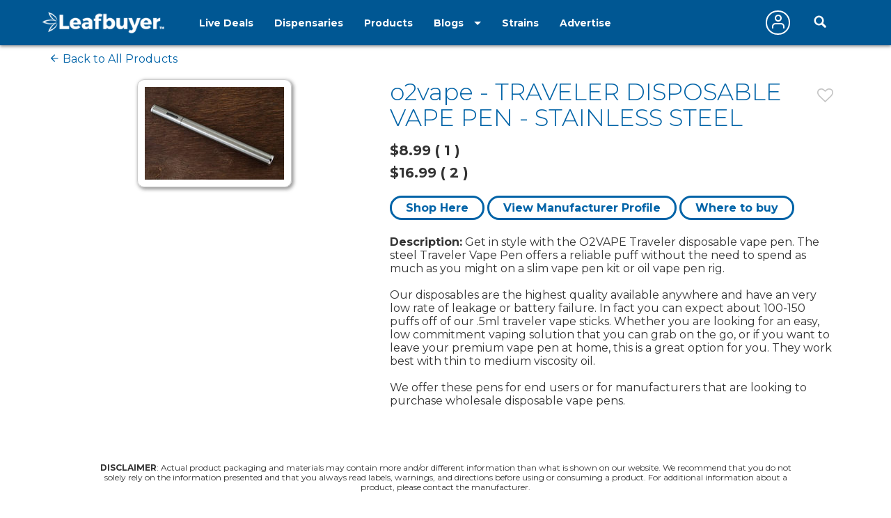

--- FILE ---
content_type: text/html;charset=ISO-8859-1
request_url: https://www.leafbuyer.com/products/o2vape/traveler-disposable-vape-pen-stainless-steel
body_size: 21149
content:
<!DOCTYPE html>
<html lang="en">
<head>
	<meta charset="utf-8">
	<meta http-equiv="x-ua-compatible" content="ie=edge">
	<meta name="viewport" content="width=device-width, initial-scale=1.0">
	<meta name="google-site-verification" content="81daB9Xo0A50ptpSHQ4AhSeowjpjgfqQvSylrm4aAfs" />
	<title>o2vape Products | TRAVELER DISPOSABLE VAPE PEN - STAINLESS STEEL | Leafbuyer</title>
<meta name="description" content="TRAVELER DISPOSABLE VAPE PEN - STAINLESS STEEL by o2vape - Get in style with the O2VAPE Traveler disposable vape pen. The steel Traveler Vape Pen offers a reliable puff without the need to spend as much as you might on a slim vape pen kit or oil vape pen rig. Our disposables are the highest quality available anywhere and have an very low rate of leakage or battery failure. In " />
<link rel="canonical" href="https://www.leafbuyer.com/products/o2vape/traveler-disposable-vape-pen-stainless-steel" />
	<meta content="width=device-width, initial-scale=1.0, maximum-scale=1.0, user-scalable=0" name="viewport" />
<link href="/apple-touch-icon.png" rel="apple-touch-icon">
	<link href="/favicon.ico?v=2" rel="shortcut icon" type="image/x-icon">
<script src="/js/jquery-3.3.1.min.js"></script>
	<script>window.jQuery || document.write('<script src="/js/jquery-3.3.1.min.js"><\/script>')</script>
	<!-- Columbus, OH -->
	<!-- 39.9653, -83.0235 -->
	<!-- 6D24559B06DE99EA779DFF659CB40BEA.web02 -->
	<!-- 172.31.32.104 -->
	<!-- 52.15.242.55 -->
	<link href="/css/all.css?v=20190607" rel="stylesheet">
<link href="/css/override.css?d=20230522" rel="stylesheet">
<link href="/css/jquery-ui.css?v=20190519" rel="stylesheet">
	<script src="/js/jquery-ui.min.js?v=20190519"></script>
	<script src="/js/jquery.ui.touch-punch.min.js"></script>
	<script src="/js/jquery-toggle.min.js" async defer></script>
	<script src="/js/jquery.cookie.js"></script>
	<script src="/js/structs.js?v=030823"></script>
	<script>
		var	viewport = window.innerHeight;

		(function(i,s,o,g,r,a,m){i['GoogleAnalyticsObject']=r;i[r]=i[r]||function(){
			(i[r].q=i[r].q||[]).push(arguments)},i[r].l=1*new Date();a=s.createElement(o),
				m=s.getElementsByTagName(o)[0];a.async=1;a.src=g;m.parentNode.insertBefore(a,m)

		})(window,document,'script','//www.google-analytics.com/analytics.js','ga');
	
		ga('create', 'UA-45851918-1',{ 'cookieDomain': 'leafbuyer.com','siteSpeedSampleRate': 10 });
		ga('send', 'pageview');

		function lb(e, d)
		{
			$.ajax({
				url: "/proxy/tracker.lbn?e=" + e + "&d=" + d,
				type: 'GET',
				complete: function(response) {
				},
				success: function(response) {
				}
			});
		}

		function imageOnError(e, alt)
		{
			var	img = new Image();

			img.onerror = function() {
				img.onerror = null;
				e.src = "/images/pixel.gif";
			}

			img.onload = function() {
				e.src = img.src;
			}

			img.src = (typeof(alt) == 'undefined' ? "/images/pixel.gif" : alt);
		}
</script>
	<script type="text/javascript" id="hs-script-loader" async defer src="//js.hs-scripts.com/3218914.js"></script>
<script type="application/ld+json">
{
	"@context": "https://schema.org",
	"@type": "Product",

	"name": "TRAVELER DISPOSABLE VAPE PEN - STAINLESS STEEL",
	"image": "https://www.leafbuyer.com/vendors/5166/products/eyja2wbm.jpg",
	"url": "https://www.leafbuyer.com/products/o2vape/traveler-disposable-vape-pen-stainless-steel",
	"description": "Get in style with the O2VAPE Traveler disposable vape pen.  The steel Traveler Vape Pen offers a reliable puff without the need to spend as much as you might on a slim vape pen kit or oil vape pen rig. - Our disposables are the highest quality available anywhere and have an very low rate of leakage or battery failure.  In fact you can expect about 100-150 puffs off of our .5ml traveler vape sticks.  Whether you are looking for an easy, low commitment vaping solution that you can grab on the go, or if you want to leave your premium vape pen at home, this is a great option for you. They work best with thin to medium viscosity oil. - We offer these pens for end users or for manufacturers that are looking to purchase wholesale disposable vape pens. ",
	
	"offers": [{
		"@type" : "Offer",
		"name": "TRAVELER DISPOSABLE VAPE PEN - STAINLESS STEEL - 1",
		"priceCurrency" : "USD",
		"price" : "8.99"
	},
	
	{
		"@type" : "Offer",
		"name": "TRAVELER DISPOSABLE VAPE PEN - STAINLESS STEEL - 2",
		"priceCurrency" : "USD",
		"price" : "16.99"
	}
	
	],
		
	"brand": {
		"@type" : "Brand",
		"name" : "o2vape",
		"logo": "https://www.leafbuyer.com/vendors/5166/logo.png",
		"url": "https://www.leafbuyer.com/manufacturers/o2vape",
		"description": "o2Vape has been providing consumers with high quality portable vaping products since 2013. We were the first company to sell the original button less vape pens on the internet, making the most mobile and discreet vaping product available to anyone. - Easy to use, discreet product. High quality product. Outstanding customer service. - Check out our Death Star Vapor Cartridge that just won #2 best Vape Pen in the Midwest Cannabis Cup! Also try our White Fire OG Vapor Cartridge which won #4 in the Midwest Cannabis Cup"

	}
	
}
</script><link media="all" rel="stylesheet" href="/_css/main.css?d=20230321">
	<link media="all" rel="stylesheet" href="/_css/override.css?d=20200625">

<script src="/js/jquery.main.js?v=20200910"></script>
</head>

<body>
	<img src="/images/pixel.gif" id="mobile-check" style="position:absolute; top:-100px; left:-100px" alt="mobile layout indicator">
	<img src="/images/pixel.gif" id="portrait-check" style="position:absolute; top:-100px; left:-100px" alt="mobile layout indicator">
	<div id="wrapper">
<div id="header-wrapper" style="position:fixed; top:0; width:100%; z-index:1000">
<style>
/*
		.nav-active a {
			text-decoration:underline double;
			text-underline-offset:5px;
		}
*/
		@media (max-width:768px) {
			.header {
				height:52px;
			}
		}
	</style>
	<header id="header" class="header" style="position:initial">
		<div class="holder">
			<a href="/" class="logo logo-white">
				<img lazy-src="/_images/logo.png" alt="Leafbuyer Logo">
			</a>
			<a href="javascript:;" onclick="$('.nav-drop').slideToggle()" class="nav-opener fixed-position" style="top:25px"><span></span></a>
			<a href="/app" class="shown-mobile"><img src="/images/app-button.png?v=0.1" alt="Get the All-New Leafbuyer app" style="margin-right:75px; height:25px"></a>
			<a href="javascript:;" class="icon-search-mobile fixed-position shown-mobile"></a>
			<nav class="nav-drop fixed-position" style="z-index:10">
<ul class="main-nav-1">
					<li class="nav">
						<a href="/livedeals/dispensaries/OH/Columbus">Live Deals</a>
					</li>
<li class="nav">
						<a href="/listings/dispensaries/OH/Columbus">Dispensaries</a>
					</li>
<li class="nav">
						<a href="/products">Products</a>
					</li>
<li class="shown-mobile nav">
						<a href="/strains">Strains</a>
					</li>
					<li class="drop-down">
						<a href="javascript:;">Blogs</a>
						<ul class="drop-down-menu">
<li class="nav">
								<a href="/blog" role="button">Marijuana Blog</a>
							</li>
							<li class="nav">
								<a href="https://biz.leafbuyer.com/industry-blog" role="button">Industry Blog</a>
							</li>
</ul>
					</li>
					<li class="nav hidden-mobile">
						<a href="/strains">Strains</a>
					</li>
					<li class="nav hidden-mobile">
						<a href="//tech.leafbuyer.com" role="button">Advertise</a>
					</li>
				</ul>
				<ul class="main-nav-2">
	<li class="nav">
						<a href="javascript:;" class="account off" onclick="showLogin()">
							<span class="icon-user"></span>
						</a>
					</li>
		<li>
						<div class="header-search">
							<a href="javascript:;" class="icon-search-desktop hidden-mobile"></a>
						</div>
					</li>
	</ul>
			</nav>
		</div>
</header>
<div class="search-section filtration-section" style="display:none; width:100%; z-index:9; background-color:#fff; box-shadow: 1px 2px 4px 0 rgba(51, 51, 51, .5)">
		<div class="holder">
			<div class="filter-block filters-group">
				<div>
					<div class="search-block search" style="margin:0; box-shadow:initial; display:inline-block">
						<div id="search-input" class="search-widget">
<form id="search-form" action="/search" method="post" class="search-form">
						<div class="form-group">
<input type="hidden" name="cmd" value="search">
							<input type="hidden" id="source" name="source" value="Columbus, OH:39.9653:-83.0235">
							<input type="hidden" id="vtype" name="vtype" value="1">
							<input type="hidden" id="where" name="where" value="">
							<input type="hidden" id="who" name="who" value="">
							<input type="hidden" id="whoexact" name="whoexact" value="">
							<input type="hidden" id="what" name="what" value="">
							<input type="hidden" id="exact" name="exact" value="">
							<input type="hidden" id="type" name="type" value="">
							<input type="hidden" id="filter" name="filter" value="">
							<input type="hidden" id="last-search" name="last-search" value="">
							<input type="hidden" id="last-location" name="last-location" value="">
							<input type="text" id="search" name="search" value="Columbus, OH" placeholder="Search by Business, City or Strain" class="form-control">
							<div id="search-types" class="search-btn search-btn-static search-types">
								<span id="search-locations-btn" class="search-target-static color-locations" style="display:none">locations</span>
								<span id="search-deals-btn" class="search-target-static color-deals" style="display:none">deals</span>
								<span id="search-livedeals-btn" class="search-target-static color-livedeals" style="display:none">deals</span>
								<span id="search-menus-btn" class="search-target-static color-menus" style="display:none">menus</span>
								<span id="search-strains-btn" class="search-target-static color-strains" style="display:none">strain</span>
							</div>
							<input type="text" id="location" name="location" value="" placeholder="Location" class="form-control search-where" style="display:none">
							<button type="button" id="search-btn" class="btn btn-default"><i class="fa fa-search"></i></button>
						</div>
					</form>
</div>
					</div>

	</div>
			</div>
<!-- map page: false -->
	</div>
	</div>
	
</div>
	<main id="main" style="margin-top:65px">
<script>
	setTimeout(() => { $('#main').css('margin-top', $('#header-wrapper').outerHeight(true) + 'px') }, 250);;

	var	isMobile = $('#mobile-check').is(':visible'),
		isPortrait = () => { return $('#portrait-check').is(':visible') },
		headerheight = $('.header').outerHeight(true),
		topbarheight = ($('.top-bar').length != 0 ? $('.top-bar').height() : 0);

//	$('#top-spacer').height(headerheight + topbarheight);
	$('#top-spacer').height(headerheight + 2);
/*
	if ($('.top-bar').length != 0)
	{
		$('#top-spacer').height($('.header').outerHeight(true) + $('.top-bar').outerHeight(true));

	}
	else
	{
		$('#top-spacer').height($('.header').outerHeight(true));

	}
*/
	var	cardGroup = 'general';
</script>
<section class="section">
			<div class="holder">
<div class="breadcrumbs-strains">
					<a href="/products"><span class="icon-arrow-left-long"></span>&nbsp;Back to All Products</a></div>
<div class="col-lg-5">
					<div class="product-images">
						<img src="/vendors/5166/products/eyja2wbm.jpg" onerror="this.src='/images/products/default.jpg'" alt="TRAVELER DISPOSABLE VAPE PEN - STAINLESS STEEL image" class="shadow-2" style="padding:10px">
					</div>
				</div>
<div class="col-lg-7 card">
<div data="product" class="favorite-icon">
						<a href="javascript:;" class="icon-heart-empty"  onclick="setFavoriteProduct(event, 692)"></a>
					</div>
					<h1 class="h2" style="padding:0 25px 0 0">
					o2vape - TRAVELER DISPOSABLE VAPE PEN - STAINLESS STEEL</h1>
					<h4 class="price">
<div style="margin-top:10px">$8.99 ( 1 )</div>
<div style="margin-top:10px">$16.99 ( 2 )</div>
</h4>

					<div style="margin:30px 0">

<a href="https://o2vape.com/product/disposable-vape-pen-steel/" target="_blank"  style="padding:5px 20px; border:solid #0063a7 3px; border-radius:20px; background:#fff; font-weight:700">Shop Here</a>

<a href="/manufacturers/o2vape#products"  style="padding:5px 20px; border:solid #0063a7 3px; border-radius:20px; background:#fff; font-weight:700">View Manufacturer Profile</a>

	<a href="http://www.o2vape.com" target="_blank"  style="padding:5px 20px; border:solid #0063a7 3px; border-radius:20px; background:#fff; font-weight:700">Where to buy</a>

	</div>

<b>Description:</b> Get in style with the O2VAPE Traveler disposable vape pen.  The steel Traveler Vape Pen offers a reliable puff without the need to spend as much as you might on a slim vape pen kit or oil vape pen rig.<br><br>Our disposables are the highest quality available anywhere and have an very low rate of leakage or battery failure.  In fact you can expect about 100-150 puffs off of our .5ml traveler vape sticks.  Whether you are looking for an easy, low commitment vaping solution that you can grab on the go, or if you want to leave your premium vape pen at home, this is a great option for you. They work best with thin to medium viscosity oil.<br><br>We offer these pens for end users or for manufacturers that are looking to purchase wholesale disposable vape pens.<br>
<h3>Additional Information</h3>
					<table id="product-info">
	</table>
</div>
		</section>
	<section class="section" style="text-align:center">
<div data-mantis-zone="individual-products-page"></div>
		</section>
<script>
	function addHandlers()
	{
		if ($('#product-info').children().length == 0)
			$('#product-info').prev().hide();
	}
</script>
<script type="application/ld+json">
{
"@context" : "http://schema.org",
"@type": "BreadcrumbList",
	"itemListElement": [{
		"@type": "ListItem",
		"position": 1,
		"name": "Products",
		"item": "https://www.leafbuyer.com/products"
	}]
}
</script>
<div class="clearfix"></div>
		<div style="margin:20px auto 10px; text-align:center; width:80%; font-size:12px"><b>DISCLAIMER</b>:
		
			Actual product packaging and materials may contain more and/or different information than what is shown on our website. We recommend that you do not solely rely on the information presented and that you always read labels, warnings, and directions before using or consuming a product. For additional information about a product, please contact the manufacturer.
			<br><br>
		
			Content on this site is for reference purposes and is not intended to substitute for advice given by a physician, pharmacist, or other licensed health-care professional. Always seek the guidance of your doctor or other qualified health professional with any questions you may have regarding your health or a medical condition. Never disregard the advice of a medical professional, or delay in seeking it because of something you have read on this Website. You should not use this information as self-diagnosis or for treating a health problem or disease. 
			<br><br>
			Information and statements regarding cannabis and hemp products have not been evaluated by the Food and Drug Administration and are not intended to diagnose, treat, cure, or prevent any disease or health condition. Leafbuyer.com assumes no liability for inaccuracies or misstatements about products.
		</div>
	<section class="section no-map" style="text-align:center">
<div data-mantis-zone="footer-leaderboard"></div>
		</section>
<section class="section contact-section no-map">
			<div class="holder">
				<div class="title-heading">
					<h2 class="h1">Save money, <b>subscribe.</b></h2>
					<span class="subtitle font18">Get Exclusive Local Cannabis Deals delivered to your phone and email!!</span>
				</div>
<button class="subscribe-button btn btn-white" onclick="showSignup()">SIGN ME UP!</button>
</div>
		</section>
</main>
	<footer id="footer" class="no-map">
		<div class="holder">
			<ul class="footer-list">
				<li class="footer-col">
					<div class="logo">
						<a href="/">
							<img lazy-src="/_images/logo.png" alt="Leafbuyer Logo">
						</a>
					</div>
					<div class="icon-box style4" style="margin:20px 0">
						<a href="https://www.facebook.com/LBTechnologies" target="blank"><img lazy-src="/images/footer-facebook.png" alt="Facebook"></a>
						<a href="https://www.instagram.com/leafbuyer420" target="blank"><img lazy-src="/images/footer-instagram.png" alt="Instagram"></a>
						<a href="https://www.twitter.com/Leafbuyer" target="blank"><img lazy-src="/images/footer-twitter.png" alt="Twitter"></a>
						<a href="https://www.youtube.com/channel/UC-yR676pcG4BNoRzX9gMnfw/videos" target="blank"><img lazy-src="/images/footer-youtube.png" alt="Youtube"></a>
					</div>
					<span class="copyright">2013-2026 Leafbuyer. All rights reserved</span>
				</li>
				<li class="footer-col">
					<div class="footer-nav open-close-footer">
						<a href="javascript:;" class="opener">
							<span class="h6">Find</span>
							<span class="icon-arrow-down"></span>
						</a>
						<ul class="slide">
							<li><a href="/deals/dispensaries/OH/Columbus">Deals</a></li>
							<li><a href="/listings/dispensaries/OH/Columbus">Dispensaries</a></li>
							<li><a href="/lists">Leafbuyer Lists</a></li>
<li><a href="/products">Products</a></li>
						</ul>
					</div>
					<div class="footer-nav open-close-footer">
						<a href="javascript:;" class="opener">
							<span class="h6">Business</span>
							<span class="icon-arrow-down"></span>
						</a>
						<ul class="slide">
							<li><a href="javascript:;" onclick="document.location='//tech.leafbuyer.com'">Advertise With Us</a></li>
							<li><a href="javascript:;" onclick="document.location='/partners'">Partners</a></li>
							<li><a href="javascript:;" onclick="document.location='/testimonials'">Testimonials</a></li>
<li><a href="javascript:;" onclick="document.location='https://biz.leafbuyer.com/leafbuyer-referral-program'">Referral Program</a></li>
						</ul>
					</div>
					<div class="footer-nav open-close-footer">
						<a href="javascript:;" class="opener">
							<span class="h6">Company</span>
							<span class="icon-arrow-down"></span>
						</a>
						<ul class="slide">
<li><a href="javascript:;" onclick="document.location='https://biz.leafbuyer.com/about-us'">About Us</a></li>
							<li><a href="javascript:;" onclick="document.location='/why-leafbuyer'">Careers</a></li>
							<li><a href="javascript:;" onclick="document.location='/contactus'">Contact Us</a></li>
							<li><a href="javascript:;" onclick="document.location='/investor'">Investor Relations</a></li>
							<li><a href="javascript:;" onclick="document.location='/media'">Media Relations</a></li>
						</ul>
					</div>
					<div class="footer-nav open-close-footer">
						<a href="javascript:;" class="opener">
							<span class="h6">Legal</span>
							<span class="icon-arrow-down"></span>
						</a>
						<ul class="slide">
							<li><a href="javascript:;" onclick="document.location='/termsofuse'">Terms & Conditions</a></li>
							<li><a href="javascript:;" onclick="document.location='/privacypolicy'">Privacy Policy</a></li>
							<li><a href="javascript:;" onclick="document.location='/disclaimer'">Disclaimer</a></li>
							<li><a href="javascript:;" onclick="document.location='/cookiepolicy'">Cookie Policy</a></li>
						</ul>
					</div>
				</li>
			</ul>
		</div>
	</footer>
<script type="text/javascript" src='https://www.google.com/recaptcha/api.js'></script>
<script src="/js/overlay.js?v=20200911" async defer></script>
<link href="/css/overlay.css?v=20230317" rel="stylesheet" async defer>
<style>
	#lbmoverlay #lbmoverlay-contents {
		position:fixed;
		overflow:auto;
		padding:10px 0;
		box-shadow:initial;
		scrollbar-width: none; /* Firefox */
		-ms-overflow-style: none;
	}
	#lbmoverlay #lbmoverlay-contents::-webkit-scrollbar {
		display:none;
		width:0;
		height:0;
	}
	#lbmoverlay #lbmoverlay-contents.noscroll {
		overflow:hidden;
	}
	#lbmoverlay #lbmoverlay-contents.gradient {
		background:linear-gradient(rgb(255, 255, 255), rgb(143, 167, 213));
	}
	.lbmpanel {
		padding:10px;
	}
</style>
<script>
	const cap = (s) => {
		return s[0].toUpperCase() + s.substr(1).toLowerCase();
	}

	function showOverlayCallback()
	{
		$('#lbmoverlay-contents').removeClass('gradient');

		if (activePanel != null && activePanel.match(/(coupon|textdealsignup)/))
			$('#lbmoverlay-contents').addClass('gradient');

		if (activePanel != null)
		{
			let	f = window['show' + cap(activePanel) + 'OverlayCallback'];

			if (typeof f === 'function')
				f();
		}
	}

	function hideOverlayCallback()
	{
		if (activePanel != null)
		{
			let	f = window['hide' + cap(activePanel) + 'OverlayCallback'];

			if (typeof f === 'function')
				f();
		}
	}

	function resizeOverlayCallback()
	{
		if (activePanel != null)
		{
			let	f = window['resize' + cap(activePanel) + 'OverlayCallback'];

			if (typeof f === 'function')
				f();
		}
	}

	var		activeCoupon = null,
			activeVendor = null;
</script>
<div id="lbmoverlay">
	<div id="lbmoverlay-contents">
	<style>
	.signup-row {
		margin:10px 0 0;
	}
	.signup-box {
		border:solid #9ccc51 1px;
		padding:5px;
	}
	.signup-box input[type='text'] {
		min-height:initial !important;
		height:20px !important;
		padding:5px !important;
	}

	.signup-input {
		border-width:0 !important;
		height:20px !important;
	}

	.signup-email {
		grid-area: email;
	}
	.signup-mobile {
		grid-area: mobile;
	}
	.signup-zip {
		grid-area: zip;
	}
	.signup-tcpa1,
	.signup-tcpa1 span {
		font-size: 11px !important;
		grid-area: tcpa1;
	}
	.signup-tcpa2 {
		font-size: 11px !important;
		grid-area: tcpa2;
	}
	.signup-tcpa3 {
		font-size: 11px !important;
		grid-area: tcpa3;
	}
	.signup-tcpa4 {
		font-size: 11px !important;
		grid-area: tcpa4;
	}
	.signup-submit {
		grid-area: button;
		color: #0064a7;
		background: #9ccc51 !important;
		text-align: center;
	}
	.signup-submit.inactive {
		background: #afafaf !important;
		cursor: default !important;
	}
	.signup-container {
		max-width:355px;
		margin:0 20px 20px 10px;
		display: grid;
		grid-gap:10px;
		grid-template-columns: 70% 30%;
		grid-template-rows: auto;
	}
	.signup-container.vendor {
		grid-template-areas: 
			"mobile mobile"
			"email zip"
			"tcpa1 tcpa1"
			"tcpa2 tcpa2"
			"tcpa3 tcpa3"
			"tcpa4 tcpa4"
			"button button";
	}
	.signup-container.leafbuyer {
		grid-template-areas: 
			"email email"
			"mobile zip"
			"tcpa1 tcpa1"
			"tcpa2 tcpa2"
			"tcpa3 tcpa3"
			"tcpa4 tcpa4"
			"button button";
	}
</style>
		<div id="lbmsignup-panel" class="lbmpanel lbmclearfix" style="max-width:800px">
			<div class="lbmcontent" style="padding:0">
				<div style="margin:0 auto">
					<div id="close" style="position:absolute; z-index:1000; top:15px; right:10px"><a href="javascript:;" onclick="hideOverlay(); $('#signup').show(); $('#signup-complete').hide()"><img src="/images/modal-close.png" width="22" height="22" border="0" alt="close lightbox"></a></div>
					<div style="text-align:center">
						<img id="signup-image" src="/images/dealpopup-v2.png?v=1" style="max-width:100%; height:auto" alt="Deal Alert Signup">
						<div id="signup" class="signup-container">
							<div class="signup-email signup-box">
								<input type="text" name="signupemail" id="signupemail" placeholder="email address" class="signup-input" onfocus="$(this).parent().css('border-color','#0063a7')" onblur="$(this).parent().css('border-color','')">
							</div>
							<div class="signup-mobile signup-box">
								<input type="text" name="signupphone" id="signupphone" placeholder="mobile phone" class="signup-input" onfocus="$(this).parent().css('border-color','#0063a7')" onblur="$(this).parent().css('border-color','')">
							</div>
<div class="signup-zip signup-box">
								<input type="text" name="signupzip" id="signupzip" placeholder="zip code" class="signup-input" onfocus="$(this).parent().css('border-color','#0063a7')" onblur="$(this).parent().css('border-color','')">
							</div>
	<div class="signup-tcpa1">
								<input type="checkbox" id="tcpa1" onchange="testSignup()"> By checking the box and signing up, you consent to receive cannabis-related informational and marketing text messages from <span class="signup-who"></span> - including texts sent using an autodialer - to the wireless number you provided above. Your consent is not required to make a purchase. You also agree to receive promotional emails.
							</div>
							<div class="signup-tcpa2">
								<input type="checkbox" id="tcpa2" onchange="testSignup()"> By checking the box and signing up, you agree to the <span id="signup-pp"></span> and <span id="signup-tou"></span> - which includes an <i>Arbitration Agreement and Class Action Waiver</i>.
							</div>
<div class="signup-tcpa4">
								To opt-out of texts, reply STOP. To opt-out of emails, use one of the methods described in our Privacy Policy.
							</div>
							<div class="signup-submit inactive button btn" onclick="doSignup()">Sign Me Up</div>
						</div>
						<div id="signup-complete" style="display:none; font-size:16px; text-align:center; margin:20px 0">
							Thanks for signing up for <span id="signup-name" style="font-size:16px"></span> Deal Alerts.
						</div>
					</div>
				</div>
			</div>
		</div>
<script>
	$('#lbmoverlay').on('hide', function() {
		$('input[id^="signup"]').val('');
	});

function showVendorSignup()
{
	showSignup(vendor);
}

	function showSignup(vendor)
	{
		var	name = 'Leafbuyer',
			who = 'Leafbuyer regarding its marketing partners',
			tou = '/termsofuse',
			pp = '/privacypolicy';

		$('.signup-container').removeClass('vendor').addClass('leafbuyer');

		$('#signup-image').attr('src','/cannawidget/images/dealpopup-v2.png');

		if (typeof vendor !== 'undefined')
		{
			$('.signup-container').removeClass('leafbuyer').addClass('vendor');

			$('#signup-image').attr('src','/cannawidget/images/vendorpopup-v2.png');

			activeVendor = vendor;

			name = activeVendor.name;
			who = ' or on behalf of ' + activeVendor.name;
			tou = '//tcpa.leafbuyer.com/termsofuse.php?vid=' + activeVendor.vendorID;
			pp = '//tcpa.leafbuyer.com/privacypolicy.php?vid=' + activeVendor.vendorID;

//			ga('send','event','textalert','click','click:'+activeVendor.name+':'+activeVendor.vendorID);
		}

		$('#signup-name').html(name);
		$('.signup-who').html(who);
		$('#signup-tou').html('<a href="' + tou + '" target="_blank">Terms of Use</a>');
		$('#signup-pp').html('<a href="' + pp + '" target="_blank">Privacy Policy</a>');

		$('#signup').show();
		$('#signup-complete').hide();

		$('#signupemail').val('');

		showOverlay({ 
			panel: 'signup'
		});
	}

	function testSignup()
	{
		var	checked = true;

		$('div[class^="signup-tcpa"] input[type="checkbox"]').each(function() {
			if (! $(this).is(':checked'))
			{
				checked = false;
				return;
			}
		});

		if (checked)
			$('.signup-submit').removeClass('inactive');
		else
			$('.signup-submit').addClass('inactive');
	}

	function doSignup()
	{
		if (! $('#signupemail').val().trim().match(/.*@.*\..*/))
		{
			$('#signupemail').focus();
			$('#signupemail').parent().css('border-color','red');
			return false;
		}

		if ($('#signupphone').val().trim().replace(/[^\d]/g,'').length < 10)
		{
			$('#signupphone').val($('#signupphone').val().trim().replace(/[^\d]/g,''));
			$('#signupphone').focus();
			$('#signupphone').parent().css('border-color','red');
			return false;
		}

		if ($('#signupzip').val().trim().replace(/[^\d]/g,'').length < 5)
		{
			$('#signupzip').val($('#signupzip').val().trim().replace(/[^\d]/g,''));
			$('#signupzip').focus();
			$('#signupzip').parent().css('border-color','red');
			return false;
		}

		var	data = { cmd:'register', phone:'', email:'', firstname:'', lastname:'', zip:'', registerLB:true, source:(activeVendor != null ? 'vendor' : '') + 'signupspopup' },
			keys = Object.keys(data);

		for (var i = 0; i < keys.length; i++)
		{
			if (data[keys[i]] != '')
				continue;

			if (jQuery('#signup' + keys[i]).is(':checkbox'))
				data[keys[i]] = jQuery('#signup' + keys[i]).is(':checked');
			else
				data[keys[i]] = jQuery('#signup' + keys[i]).val();
		}

		if (activeVendor)
		{
			data['tid'] = activeVendor.tenantID;
			data['lid'] = activeVendor.locationID;
		}

		jQuery.ajax({
			type: "POST",
			url: '/proxy/widgetsearch-demo.lbn',
			data: data,
			success: function(response) {
				var	xmla = xml2array(response);
					didRegisterLocation = (xmla.rsp.locations.registered.location == 'true'),
					didRegisterLB = (xmla.rsp.locations.registered.leafbuyer == 'true');

				if (didRegisterLocation)
					ga('send','event','textalert','complete','web:dir:complete:'+activeVendor.name+':'+activeVendor.vendorID);

				if (didRegisterLB)
				{
					ga('send','event','textalert','complete','web:dir:complete:leafbuyer:-');
					ga('send','event','newsletter','complete','web:dir:newsletter:signedup');
				}

				setTimeout( function() {
					$('#signup').toggle();
					$('#signup-complete').toggle();
				}, 500);
				setTimeout( function() {
					hideOverlay('signup');
				}, 2500);
			}
		});

		if (activeVendor == null)
		{
			var dt = new Date();

			dt.setTime(dt.getTime() + (365 * 24 * 60 * 60 * 1000));

			$.cookie('signuppopup','1', { path: '/', expires: dt });
		}

	}
</script>
<style>
body.iosBugFixCaret {
	position: fixed;
	width: 100%;
}
input:-webkit-autofill {
	-webkit-box-shadow: 0 0 0px 1000px white inset;
}
.alert-msg {
	color: #f81434;
	font-weight: 600;
}

#lbmprofile-panel input:focus {
	outline: none !important;
	border: 3px solid #2a76dc !important;
	box-shadow: 0 0 3px #2a76dc !important;
	-moz-box-shadow: 0 0 3px #2a76dc !important;
	-webkit-box-shadow: 0 0 3px #2a76dc !important;
}
</style>
<script>
	var ua = navigator.userAgent,
		iOS = /iPad|iPhone|iPod/.test(ua),
		iOS11 = /OS 11_.*/.test(ua);

	if (iOS && iOS11)
	{
		$('#lbmoverlay').on('show', function() {
			if ($('#lbmprofile-panel').is(':visible'))
			{
				$('body').addClass("iosBugFixCaret");
			}
		});
		$('#lbmoverlay').on('hide', function() {
			$('body').removeClass("iosBugFixCaret");
		});
	}

	function loadLoginScripts()
	{
		if (loginScriptsLoaded)
			return;

		loginScriptsLoaded = true;

		(function(d, s, id){
			var js, _js = d.getElementsByTagName(s)[0];
			if (d.getElementById(id)) {return;}
			js = d.createElement(s); js.id = id;
			js.src = "https://connect.facebook.net/en_US/sdk.js";
			_js.parentNode.insertBefore(js, _js);
		}(document, 'script', 'facebook-jssdk'));

		var	fbint = setInterval( function() {
			if (typeof FB !== 'undefined')
			{
				clearInterval(fbint);

				window.fbAsyncInit = function() {
					FB.init({
						appId      : '209804089587255',
						cookie     : true,
						xfbml      : true,
						version    : 'v2.11'
					});
      
					FB.AppEvents.logPageView();   
				};
			}
		});

		(function(d, s, id){
			var js, _js = d.getElementsByTagName(s)[0];
			if (d.getElementById(id)) {return;}
			js = d.createElement(s); js.id = id;
			js.src = "https://apis.google.com/js/platform.js?onload=onloadGoogleCallback";
			_js.parentNode.insertBefore(js, _js);
		}(document, 'script', 'google-jssdk'));
	}

	$(window).on('load', function() {
		$('.fb-login-button').click( function() {
			FB.login(facebookSigninCallback,
				{ scope: 'email,public_profile', return_scopes: true });
		});
	});

	function facebookSigninCallback()
	{
		FB.getLoginStatus(function(response) {
			facebookStatusCallback(response);
		});
	}

	function facebookStatusCallback(response)
	{
		if (response.status === 'connected')
		{
			FB.api('/me', { fields: 'id,first_name,last_name,email' },
				function(response) {
					$.ajax({
						url: "/account?cmd=facebook&firstname=" + response.first_name + "&lastname=" + response.last_name + "&username=" + response.id + "&password=&email=" + response.email,
						type: 'POST',
						success: function(response) {
							$('.guest-user').hide();
							$('.active-user').show();

							hideOverlay();

							if (loginCallback != null)
								window[loginCallback.callee.name + "Callback"].apply(this, loginCallback);
							else
								document.location.reload();
						}
					});
				}
			);
		}
		else
			FB.login();
	}

	function onloadGoogleCallback()
	{
		gapi.load('auth2', function() {
			auth2 = gapi.auth2.init({
				client_id: '212297965276-83cjvtqpgoaefl6rjsmcsul30gdaok02.apps.googleusercontent.com',
				cookiepolicy: 'single_host_origin'
			});

			$('.g-login-button').each( function() {
				auth2.attachClickHandler($(this)[0], {}, function(gp) {
					gp = gp.getBasicProfile();

					$.ajax({
						url: "/account?cmd=google&firstname=" + gp.getGivenName() + "&lastname=" + gp.getFamilyName() + "&username=" + gp.getId() + "&password=&email=" + gp.getEmail(),
					type: 'POST',
						success: function(response) {
							$('.guest-user').hide();
							$('.active-user').show();

							hideOverlay();

							if (loginCallback != null)
								window[loginCallback.callee.name + "Callback"].apply(this, loginCallback);
							else
								document.location.reload();
						}
					});
				});
			});
		});
	}

</script>

		<div id="lbmprofile-panel" class="lbmpanel lbmclearfix">
			<span id="lbmclose" style="margin-right:-5px"><a href="javascript:;" onclick="hideOverlay(); $('[id$=Msg]').html('')"><img src="/images/modal-close.png" width="22" height="22" border="0" alt="Close Overlay"></a></span>
			<div id="login" style="display:none; margin-top:-5px; right:0; width:300px">
				<div style="margin:5px 0; text-align:center; font-size:18px; font-weight:600">
					Welcome Back!
				</div>
				<div id="loginMsg" class="alert-msg" style="display:none; padding:0 0 5px 0; text-align:center"></div>
				<div style="padding:0 0 5px 0; text-align:center">
					Log In or <a href="javascript:;" onclick="$('#login').toggle(); $('#register').toggle(); resizeOverlay()" style="color:#00f">Create An Account</a>
				</div>
				<div style="padding:0 0 5px 0">
					<input type="text" id="loginEmail" value="" placeholder="Email" style="width:100%; height:30px; border-radius:5px; border:solid #bbb 1px; padding:5px">
				</div>
				<div style="padding:0 0 5px 0">
					<input type="password" id="loginPassword" placeholder="Password" style="width:100%; height:30px; border-radius:5px; border:solid #bbb 1px; padding:5px">
					<a href="javascript:;" onclick="$('#login').toggle(); $('#forgot').toggle(); resizeOverlay()" style="color:#00f">Forgot Password?</a>
				</div>
				<div style="text-align:center; font-weight:600">
					<a href="javascript:;" onclick="doLogin()"><div class="button" style="padding:10px; text-align:center">Log In</div></a>
					<div style="margin:10px 0; text-align:center">OR</div>
<img src="/images/facebook-login.png" class="fb-login-button" style="margin:0 0 5px 0; border-radius:5px; max-width:100%; cursor:pointer" alt="Log In Using Facebook">
					<img src="/images/google-login.png" class="g-login-button" style="margin:0 0 5px 0; border-radius:5px; max-width:100%; cursor:pointer" alt="Log In Using Google">
				</div>
			</div>
			<div id="logout" style="display:none; margin-top:-5px; right:0; width:300px">
				<div style="margin:5px 0; text-align:center; font-size:18px; font-weight:600">
					Profile Options
				</div>
				<div id="logoutMsg" class="alert-msg" style="display:none; padding:0 0 5px 0; text-align:center"></div>
<div style="padding:0 0 5px 0">
					<a href="/account"><div class="button">My Profile / Favorites</div></a>
				</div>
<div style="padding:0 0 5px 0">
					<a href="javascript:;" onclick="doLogout()"><div class="button">Log Out</div></a>
				</div>
			</div>
			<div id="forgot" style="display:none; margin-top:-5px; right:0; width:300px">
				<div style="margin:5px 0; text-align:center; font-size:18px; font-weight:600">
					Need To Reset Your Password?
				</div>
				<div id="forgotMsg" class="alert-msg" style="display:none; padding:0 0 5px 0; text-align:center"></div>
				<div style="padding:0 0 5px 0">
					<input type="text" id="forgotEmail" value="" placeholder="Email" style="width:100%; height:30px; border-radius:5px; border:solid #bbb 1px; padding:5px">
				</div>
				<div style="padding:0 0 5px 0; text-align:center; font-weight:600">
					<a href="javascript:;" onclick="doForgotPassword()"><div class="button" style="padding:10px; text-align:center">Forgot Password</div></a>
				</div>
				<div style="padding:0 0 5px 0; text-align:center">
					<a href="javascript:;" onclick="$('#forgot').toggle(); $('#login').toggle(); resizeOverlay()" style="color:#00f">Log In</a>
					or
					<a href="javascript:;" onclick="$('#forgot').toggle(); $('#register').toggle(); resizeOverlay()" style="color:#00f">Create An Account</a>
				</div>
			</div>
			<div id="register" style="display:none; margin-top:-5px; right:0; width:300px">
				<div style="margin:5px 0; text-align:center; font-size:18px; font-weight:600">
					Welcome to Leafbuyer!
				</div>
				<div id="registerMsg" class="alert-msg" style="display:none; padding:0 0 5px 0; text-align:center"></div>
				<div style="padding:0 0 5px 0; text-align:center">
					Create An Account or <a href="javascript:;" onclick="$('#register').toggle(); $('#login').toggle(); resizeOverlay()" style="color:#00f">Log In</a>
				</div>
				<div style="padding:0 0 5px 0">
					<input type="text" id="profileEmail" value="" placeholder="Email" maxlength="30" style="width:100%; height:30px; border-radius:5px; border:solid #bbb 1px; padding:5px">
					<span style="font-size:12px">This will be your username.</span>
				</div>
				<div style="padding:0 0 5px 0">
					<input type="password" id="profilePassword" name="password" placeholder="Password" maxlength="16" style="width:100%; height:30px; border-radius:5px; border:solid #bbb 1px; padding:5px">
				</div>
				<div style="padding:0 0 5px 0">
					<input type="password" id="profileConfirm" placeholder="Confirm Password" maxlength="30" style="width:100%; height:30px; border-radius:5px; border:solid #bbb 1px; padding:5px">
				</div>
				<br>
				<div style="padding:0 0 5px 0">
					<input type="text" id="profileFirstName" placeholder="First Name" maxlength="30" style="width:100%; height:30px; border-radius:5px; border:solid #bbb 1px; padding:5px">
				</div>
				<div style="padding:0 0 5px 0">
					<input type="text" id="profileLastName" placeholder="Last Name" maxlength="30" style="width:100%; height:30px; border-radius:5px; border:solid #bbb 1px; padding:5px">
				</div>
				<div style="text-align:center; font-weight:600">
					<a href="javascript:;" onclick="doRegister()">
						<div class="button" style="padding:10px; text-align:center">Create Account</div>
					</a>
					<div style="margin:10px 0; text-align:center">OR</div>
					<div class="fb-login-button" data-width="300" data-max-rows="47" data-size="large" data-button-type="continue_with" data-show-faces="false" data-auto-logout-link="false" data-use-continue-as="false" data-onlogin="facebookSigninCallback()"></div>
</div>
			</div>
		</div>
<script>
	var	loginScriptsLoaded = false,
		loginCallback = null,
		registerCallback = null;

	function checkLogin(args)
	{
		loginCallback = args;

		$.ajax({
			url: "/account?cmd=check&tgt=login",
			type: 'GET',
			response: null,
			success: function(response) {
				if (response == "true")
				{
					if (loginCallback != null)
						window[loginCallback.callee.name + "Callback"].apply(this, loginCallback);

					loginCallback = null;
				}
				else
					showLogin();
			}
		});
	}

	function checkAccount(args)
	{
		registerCallback = args;

		$.ajax({
			url: "/account?cmd=check&tgt=account&username=" +
				$.trim($('#profileEmail').val()),
			type: 'GET',
			response: null,
			success: function(response) {
				if (response.indexOf("false") != -1)
				{
					$('#registerMsg').html("").hide();

					window[registerCallback.callee.name + "Callback"].apply(this, registerCallback);

					registerCallback = null;
				}
				else
					$('#registerMsg').html('An account exists with that username.<br>Did you <a href="javascript:;" onclick="$(\'#register\').toggle(); $(\'#forgot\').toggle()" style="color:#00f">forget your password</a>?').show();
			}
		});
	}

	function showLogin()
	{
		loadLoginScripts();

		$('#login').show();
		$('#logout').hide();
		$('#register').hide();
		$('#forgot').hide();

		showOverlay('profile');
	}

	function showLogout()
	{
		$('#login').hide();
		$('#logout').show();
		$('#register').hide();
		$('#forgot').hide();

		showOverlay('profile');
	}

	function doRegister()
	{
		if ($.trim($('#profileEmail').val()).length == 0)
		{
			alert('Please enter your email address.');
			$('#profileEmail').focus();
			return;
		}
		if (! $.trim($('#profileEmail').val()).match('.*@.*\..*'))
		{
			alert('Your email address does not appear to be valid.');
			$('#profileEmail').focus();
			return;
		}

		if ($.trim($('#profilePassword').val()).length == 0)
		{
			alert("Password is required to create an account.");
			$('#profilePassword').focus();
			return;
		}

		if ($.trim($('#profileConfirm').val()).length == 0 ||
			$('#profilePassword').val() != $('#profileConfirm').val())
		{
			alert("Your passwords do not match.");
			$('#profileConform').focus();
			return;
		}
/*
		if ($.trim($('#profileFirstName').val()).length == 0)
		{
			alert('Please enter your first name.');
			$('#profileFirstName').focus();
			return;
		}

		if ($.trim($('#profileLastName').val()).length == 0)
		{
			alert('Please enter your last name.');
			$('#profileFirstName').focus();
			return;
		}

		if ($.trim($('#profilePhone').val()).length == 0)
		{
			alert('Please enter your mobile phone number.');
			$('#profilePhone').focus();
			return;
		}
*/
		checkAccount(arguments);
	}

	function doRegisterCallback()
	{
		$.ajax({
			url: "/account?cmd=register&firstname=" + $.trim($('#profileFirstName').val()) + "&lastname=" + $.trim($('#profileLastName').val()) + "&username=" + $.trim($('#profileEmail').val()) + "&password=" + $.trim($('#profilePassword').val()) + "&email=" + $.trim($('#profileEmail').val()) + "&phone=" + $.trim($('#profilePhone').val()),
			type: 'POST',
			success: function(response) {
				$('#registerMsg').html("").hide();

				$('.guest-user').hide();
				$('.active-user').show();

				hideOverlay();

				if (loginCallback != null)
					window[loginCallback.callee.name + "Callback"].apply(this, loginCallback);
				else
					document.location.reload();

				loginCallback = null;
			}
		});
	}

	function doLogin()
	{
		if ($.trim($('#loginEmail').val()).length == 0)
		{
			alert('Please enter your email address.');
			$('#loginEmail').focus();
			return;
		}
		if (! $.trim($('#loginEmail').val()).match('.*@.*\..*'))
		{
			alert('Your email address does not appear to be valid.');
			$('#loginEmail').focus();
			return;
		}

		if ($.trim($('#loginPassword').val()).length == 0)
		{
			alert('Please enter your password.');
			$('#loginPassword').focus();
			return;
		}

		$.ajax({
			url: "/account?cmd=login&username=" + $.trim($('#loginEmail').val()) + "&password=" + $.trim($('#loginPassword').val()),
			type: 'POST',
			success: function(response) {
				if (response.indexOf("ERROR") != -1)
					$('#loginMsg').html(response + '<br>Did you <a href="javascript:;" onclick="$(\'#login\').toggle(); $(\'#forgot\').toggle()" style="color:#00f">forget your password</a>?').show();
				else
				{
					if (loginCallback != null)
					{
						$('#loginMsg').html("").hide();

						$('.guest-user').hide();
						$('.active-user').show();

						hideOverlay();

						window[loginCallback.callee.name + "Callback"].apply(this, loginCallback);
					}
					else
						document.location.reload();

					loginCallback = null;
				}
			}
		});
	}

	function doLogout()
	{
		$.ajax({
			url: "/account?cmd=logout",
			type: 'POST',
			success: function(response) {

				document.location.reload();
			}
		});

	}

	function doForgotPassword()
	{
		if ($.trim($('#forgotEmail').val()).length == 0)
		{
			alert('Please enter your email address.');
			$('#forgotEmail').focus();
			return;
		}
		if (! $.trim($('#forgotEmail').val()).match('.*@.*\..*'))
		{
			alert('Your email address does not appear to be valid.');
			$('#forgotEmail').focus();
			return;
		}

		$.ajax({
			url: "/account?cmd=resetpass&username=" + $.trim($('#forgotEmail').val()),
			type: 'POST',
			success: function(response) {
				if (response.indexOf("ERROR") != -1)
				{
					$('#forgotMsg').html(response).show();
				}
				else
				{
					$('#forgotMsg').html("Check your email for instructions to reset your password.").hide();

					hideOverlay();
				}
			}
		});
	}
</script>
</div>
</div>
<a href="javascript:;" id="return-to-top" style="z-index:1000"><img src="/images/totop.png" alt="Scroll to top"></a>
<script>
	var images = $('[lazy-src]'),
		config = {
			rootMargin: '50px 0px',
			threshold: 0.01
		},
		observer = null;

	function observe(images)
	{
		if (! ('IntersectionObserver' in window))
		{
			images.each( function() {
				loadImage($(this));
			});
		}
		else
		{
			observer = new IntersectionObserver(onIntersection, config);
			images.each( function() {

				if ($(this).attr('lazy-src') != '')
					observer.observe($(this)[0]);
			});
		}
	}

	observe(images);

	function onIntersection(images)
	{
		images.forEach( image => {
			if (image.intersectionRatio > 0)
			{
				observer.unobserve(image.target);

				loadImage(image.target);
			}
		}); 
	}

	function loadImage(img)
	{
		if ($(img).is('img'))
			$(img).attr('src', $(img).attr('lazy-src'));
		else
		{
			var	urls = '';

			$(img).attr('lazy-src').split(':').forEach( function(item, i) {
				urls += (i > 0 ? ',' : '') + 'url(' + item + ')';
			});

			$(img).css({
				'background-image': urls
			});
		}

		var	opacity = $(img).css('opacity');

		$(img).css({
				opacity: 0,
				visibility:'visible'
			}).animate({
				opacity: (opacity != '1' ? opacity : 1.0),
			},
			1000,
			function() {
				$(img).removeAttr('lazy-src');
				$(img).css('opacity',(opacity != '1' ? opacity : ''));
			});
	}

	var	vendorType = 'dispensaries';

//	$('#search-btn').click(function() {
//		$('.search-section').slideToggle();
//	});

	
	var reqCount = 0;
	var reqInt = null;

	function blinkBorder(field)
	{
		if (reqCount % 2 == 0)
			$(field).removeClass('requiredField');
		else
			$(field).addClass('requiredField');

		reqCount++;

		if (reqCount >= 10)
		{
			clearInterval(reqInt);
			reqInt = null;
		}
	}

	function showRequired(field)
	{
		reqCount = 0;
		reqInt = setInterval(function() { blinkBorder(field); }, 500);
	}

	function doContact(f)
	{
		var	incomplete = false;

		$("textarea[id^='" + f + "'],input[id^='" + f + "']").each( function() {
			if ($(this).attr('id') == f + "Subject")
				return;

			if ($(this).attr('required') != null &&
				$(this).val().trim().length == 0)
			{
				showRequired($(this));
				$(this).focus();
				incomplete = true;
				return false;
			}
		});

		if (incomplete)
			return;

		ga('send','event','form','web:dir:' + f + ':submitted');

		var formData = new FormData($('#' + f)[0]);

		$.ajax({
			url: $('#' + f).attr("action"),
			data: formData,
			processData: false,
			contentType: false,
			type: 'POST',
			success: function(data) {
				if (! $('#lbm' + f + 'form').length)
					alert("Thank you. Your information has been sent.");
			}
		});

		if ($('#lbm' + f + 'form').length)
		{
			if ($('#lbm' + f + 'wait').length)
			{
				$('#lbm' + f + 'form').css('display','none');
				$('#lbm' + f + 'wait').css('display','block');
			}

			if ($('#lbm' + f + 'ack').length)
			{
				setTimeout(function() {
					$("textarea[id^='" + f + "'],input[id^='" + f + "']:text").each( function() {
						$(this).val('');
					});

					$('#lbm' + f + 'form').css('display','none');

					if ($('#lbm' + f + 'wait').length)
						$('#lbm' + f + 'wait').css('display','none');
					if ($('#lbm' + f + 'ack').length)
						$('#lbm' + f + 'ack').css('display','block');
				}, 1000);
			}
		}
		else
			hideOverlay();
	}
	
	function trim(s)
	{
		return s.replace(/^\s+(.*)\s+$/,'');
	}

	function nc(s, alt)
	{
		if (s === undefined || s == null)
			return (typeof(alt) != "undefined" ? alt : '');
			
		return s;
	}

	var	useGPS = "Near My Current Location",
	
		deviceLat = 0.0,
		deviceLng = 0.0;
		
		activeMap = null,
		expandedMap = false,
		gallery = null,
		areaGroups = [
			['den.*', [ 'aurora-area,CO', 'lakewood-area,CO','northglenn-thornton-louisville,CO' ] ],
		],
		searchItem = null,
		locationItem = null,
		lastSearchItem = null;

	var $root = $('html, body');

	if (typeof initVendors !== "undefined")
		initVendors();
	if (typeof initCoupons !== "undefined")
		initCoupons();
	if (typeof initLiveDeals !== "undefined")
		initLiveDeals();
	if (typeof initMenus !== "undefined")
		initMenus();
	if (typeof initManufacturers !== "undefined")
		initManufacturers();
	if (typeof initProducts !== "undefined")
		initProducts();
	if (typeof initBrands !== "undefined")
		initBrands();
	if (typeof initStrains !== "undefined")
		initStrains();

	var	getLocation = function(position)
	{
		deviceLat = position.coords.latitude;
		deviceLng = position.coords.longitude;

		$.cookie('whereAmI', deviceLat + ':' + deviceLng,
			{ path:'/' , secure:'true' });
//console.log(deviceLat + "," + deviceLng);
	}

	function locate()
	{
		if (navigator.geolocation)
		{
			navigator.geolocation.getCurrentPosition(getLocation);
			navigator.geolocation.watchPosition(getLocation);
		}
	}
	
	var	offsets = { '.search-section':'', '.tab-section':'' },
		offint = null;
		
	function setOffsets()
	{
		if ($('.search-section').length)
			offsets['.search-section'] = $('.search-section').css('top');
		if ($('.tab-section').length)
			offsets['.tab-section'] = $('.tab-section').css('top');
	}

	offint = setInterval( function() {
		setOffsets();

		if (! (offsets['.search-section'] + offsets['.tab-section']).match(/auto/))
			clearInterval(offint);
	}, 500);

//	function resetOffsets()
	{

//		if ($('.search-section').length)
//			$('.search-section').css('position','fixed').css('top', $('.header').outerHeight(true) + ($('.top-bar').length != 0 ? $('.top-bar').outerHeight(true) : 0));

		if ($('.tab-section').length)
			$('.tab-section').css('position','fixed').css('top', $('.header').outerHeight(true) + ($('.top-bar').length != 0 ? $('.top-bar').outerHeight(true) : 0) + ($('.search-section').is(':visible') ? $('.search-section').outerHeight(true) : 0));
	
		var	menuheight = ($('.search-section').is(':visible') ? $('.search-section').outerHeight(true) : 0);

		var	menuheight = 10 + $('.header').outerHeight(true) +
				($('.top-bar').is(':visible') ? $('.top-bar').outerHeight(true) : 0) +
				($('.search-section').is(':visible') ? $('.search-section').outerHeight(true) : 0) +
				($('.tab-section').is(':visible') ? $('.tab-section').outerHeight(true) : 0);

		if (menuheight != 0)
			$('#main').css('margin-top', menuheight);

		setOffsets();
	}

	var	dynamic = $('.popup-filter .filter-form'),
//		filterHeight = dynamic.css('max-height'),
		filterHeight = window.innerHeight,
		scrollTimer = null;

	$(window).scroll(function() {

		var	fixed = false;

		if (fixed || ($(document).scrollTop() < $('#main').height() &&
			$('.search-section').css('position') != 'fixed'))
		{
//			$('.search-section').css('position','fixed').css('top', $('.header').outerHeight(true) + ($('.top-bar').length != 0 ? $('.top-bar').outerHeight(true) : 0));

		}
		else if ($(document).scrollTop() >= $('#main').height() &&
			$('.search-section').css('position') == 'fixed')
		{
//			$('.search-section').css('position','absolute').css('top',$('.search-section').height() + 'px');
			$('.tab-section').css('position','absolute').css('top',$('.tab-section').height() + 'px');
			$('.popup-filter').hide();
		}
	
		if (! $('.popup-filter').length || ! $('.popup-filter').is(':visible'))
		{
			if ($(this).scrollTop() >= 50)
			{
				if (! $('#return-to-top').is(':visible'))
					$('#return-to-top').fadeIn(200);
			}
			else
			{
				if ($('#return-to-top').is(':visible'))
					$('#return-to-top').fadeOut(200);
			}
		}

//		setOffsets();
	});

	$('#return-to-top').click(function() {
		$root.animate({
			scrollTop : 0
		}, 500);
	});

	$('.nav-drop').on('mousewheel', function(e,d) {
		if (e.target != $(this)[0])
			e.preventDefault();
	});

	isMobile = $('#mobile-check').is(':visible');

	$('div [class^="icon-search-"]').click( function() {
		var	searchShowing = $('.search-section').is(':visible'),
			tabsShowing = $('.tab-section').is(':visible'),
			height = $('#header-wrapper').outerHeight(true) +
				(searchShowing ? -1 : 1) * ($('.search-section').length != 0 ?
					$('.search-section').outerHeight(true) : 0) +
				(tabsShowing ? 1 : 0) *($('.tab-section').length != 0 ?
					$('.tab-section').outerHeight(true) : 0);

		$('.search-section').slideToggle( { queue: false, complete: function() {

			if (! searchShowing)
				$('input[type="text"][name="search"]').click();
		} });

		if (tabsShowing)
			$('.tab-section').animate( { 'top': height - $('.tab-section').outerHeight(true) }, { queue: false } );

		$('#main').animate( { 'margin-top': 10 + height }, { queue: false } );

	});

	function setFavoriteCoupon(e, vid)
	{
		checkLogin(arguments)
	}

	var	iconOn = 'icon-heart-full',
		iconOff = 'icon-heart-empty';

	function handleFavoriteResponse(response, type, e)
	{
		var	turnOn = $(e.target).hasClass('icon-heart-empty');

		if (response.indexOf("ERROR") != -1)
			alert("Unable to add/remove " + type + " to/from your favorites list.");
		else
		{
			$(e.target).removeClass(iconOff).removeClass(iconOn).addClass(turnOn ? iconOn : iconOff);

			if (turnOn)
				console.log("adding favorite " + type);
			else
				console.log("removing favorite " + type);
		}
	}

	function setFavoriteCouponCallback(e, cid)
	{
		var	turnOn = $(e.target).hasClass('icon-heart-empty');

		$.ajax({
			url: "/account?cmd=favorite&type=C&cid=" + cid + "&active=" + turnOn,
			type: 'GET',
			success: function(response) {
				handleFavoriteResponse(response, 'deal', e);
			}
		});
	}

	function setFavoriteVendor(e, vid)
	{
		checkLogin(arguments)
	}

	function setFavoriteVendorCallback(e, vid)
	{
		var	turnOn = $(e.target).hasClass('icon-heart-empty');

		$.ajax({
			url: "/account?cmd=favorite&type=V&vid=" + vid + "&active=" + turnOn,
			type: 'GET',
			success: function(response) {
				handleFavoriteResponse(response, 'vendor', e);
			}
		});
	}

	function setFavoriteProduct(e, pid)
	{
		checkLogin(arguments)
	}

	function setFavoriteProductCallback(e, pid)
	{
		var	turnOn = $(e.target).hasClass('icon-heart-empty');

		$.ajax({
			url: "/account?cmd=favorite&type=P&pid=" + pid + "&active=" + turnOn,
			type: 'GET',
			success: function(response) {
				handleFavoriteResponse(response, 'product', e);
			}
		});
	}

	function setFavoriteBrand(e, vid)
	{
		checkLogin(arguments)
	}

	function setFavoriteBrandCallback(e, vid)
	{
		var	turnOn = $(e.target).hasClass('icon-heart-empty');

		$.ajax({
			url: "/account?cmd=favorite&type=M&vid=" + vid + "&active=" + turnOn,
			type: 'GET',
			success: function(response) {
				handleFavoriteResponse(response, 'brand', e);
			}
		});
	}

	function setFavoriteStrain(e, sid)
	{
		checkLogin(arguments)
	}

	function setFavoriteStrainCallback(e, sid)
	{
		var	turnOn = $(e.target).hasClass('icon-heart-empty');

		$.ajax({
			url: "/account?cmd=favorite&type=S&sid=" + sid + "&active=" + turnOn,
			type: 'GET',
			success: function(response) {
				handleFavoriteResponse(response, 'strain', e);
			}
		});
	}

	function setFavoriteSearch(e)
	{
		checkLogin(arguments)
	}

	function setFavoriteSearchCallback(e)
	{
		var	url = document.location.href.replace(/.*www.leafbuyer.com/,''),
			desc = "",
			mode = "",
			type = "",
			state = "",
			city = "";

		if (url.indexOf("/listings") != -1)
			mode = "Locations";
		else if (url.indexOf("/deals") != -1)
			mode = "Deals";

		if (url.indexOf("/dispensaries") != -1)
			type = "Dispensary";
		else if (url.indexOf("/headshops") != -1)
			type = "Head Shop";
		else if (url.indexOf("/growstores") != -1)
			type = "Grow Store";

		state = url.replace(/(\/.*?)+\/([A-Z]{2})\/.*/, '$2');

		if (url.match(/.*?\/[A-Z]{2}\/\w+\/\d+/))
			city = url.replace(/(\/.*?)+\/[A-Z]{2}\/(.*?)\/.*/, '$2');

		url = url.replace(/\/\d+/,'');

		desc = type + " " + mode + " in " + (city != '' ? city + ", " : "") +
			state;

		var	turnOn = $(e.target).hasClass('icon-heart-empty');

		$.ajax({
			url: "/account?cmd=favorite&type=Q&url=" + url + "&filters=" + lastFilters + "&desc=" + desc + "&active=" + turnOn,
			type: 'GET',
			success: function(response) {
				handleFavoriteResponse(response, 'search', e);
			}
		});
	}

	function addCommonHandlers()
	{
		var	menuheight = $('.header').outerHeight(true) +
				($('.top-bar').is(':visible') ? $('.top-bar').outerHeight(true) : 0) +
				($('.search-section').is(':visible') ? $('.search-section').outerHeight(true) : 0) +
				($('.tab-section').is(':visible') ? $('.tab-section').outerHeight(true) : 0);

		if (menuheight != 0)
			$('#main').css('margin-top', menuheight + 'px');

		$(window).trigger('scroll');

		try
		{
			var	i = new Image(),
				src = $('.advert-block .home-image').css('background-image');

			if (src.indexOf('/') != -1)
				i.src = src.replace(/url\(["']*(.*?)["']*\)/,'$1');

			if (i.width == 0)
				$('.advert-block').hide();

			src = $('.advert-banner .home-image-mobile').css('background-image');

			if (src.indexOf('/') != -1)
				i.src = src.replace(/url\(["']*(.*?)["']*\)/,'$1');

			if (i.width == 0)
				$('.advert-banner').hide();
		}
		catch (e)
		{}

		$('.tabs-list').each( function() {
			$(this).css({opacity: 0.0, visibility: "visible"}).animate({opacity: 1.0});
		});

		// image error handler added to every image

		$('img').each( function() {
			try
			{
				if ($(this).context.naturalWidth == 0 ||
					$(this).readyState == 'uninitialized')
				{
					imageOnError($(this).context);
				}
			}
			catch (e)
			{}
		});

		$('.fv-play').each (function() {
			$(this).show();
			$(this).css("margin-top", (($(this).prev().position().top + $(this).prev().height() / 2) - ($(this).position().top + ($(this).height() / 2))) + 'px');
			$(this).css("margin-left", (($(this).prev().position().left + $(this).prev().width() / 2) - ($(this).position().left + ($(this).width() / 2))) + 'px');
		});

		// only show right-side 300x250 ad holder if there are ads to display

		if ($('#ad-holder').height() > 20)
			$('#ad-holder').show();

		// apply page-specific handlers

		if (typeof(addHandlers) == typeof(Function))
			addHandlers();

		$('input[type=text]').on("click", function () {
			$(this).select();
			this.setSelectionRange(0, 9999);	// iOS fix
		});

		$('#zonesearch').click( function() {
			document.location.href = (document.location.pathname.replace(/(.*?\/[a-z]{2}\/).*/i, '$1') + '/' + $('#zonelist option:selected').val()).replace(/\/+/g,'/');
			return false;
		});
	
		var	itemSelected = false;

		$("#search").keyup( function(e) {
			if ($('#search').val().length < 3)
				$('#source').val('');
			else if (e.keyCode == 13)	// enter/return
				$('#search-btn').click();
		});
		$("#location").keyup( function(e) {
			if (e.keyCode == 13)	// enter/return
				$('#search-btn').click();
		});

		var	locBtn = '<span class="search-target color-locations" data="locations">locations</span>',
			dealBtn = '<span class="search-target color-deals" data="livedeals">deals</span>',
			menuBtn = '<span class="search-target color-menus" data="menus">menus</span>',
			strainBtn = '<span class="search-target color-strains" data="strains">strain</span>';

		var	searchType = "all";

		$('input[type="radio"][name="filters"]').change( function() {
			searchType = $('input[type="radio"][name="filters"]:checked').attr('id').replace(/-filter/,'');
console.log('search type: ' + searchType);
			switch (searchType)
			{
				case 'all':
					placeholder = 'Search by Business, City, State, Brand, Strain';
				break;
				case 'deal':
					placeholder = 'Search by City, State, Brand, Strain';
				break;
				case 'location':
					placeholder = 'Search by City, State, Area, Dispensary';
				break;
				case 'menu':
					placeholder = 'Search by Brand, City, State, Area';
				break;
				case 'brand':
//					placeholder = 'Search by Brand, City. State, Area';
					placeholder = 'Search by Brand';
				break;
				case 'strain':
					placeholder = 'Search by Strain';
				break;
			}

			$('#search').attr('placeholder', placeholder).val('');

//			$('#search').css({ width: '100%' });
			$('#search-types').removeClass('search-types-active');
			$('#search-types').children().hide();
			$('#location').hide();
			$('#search').css({ width: '100%' });
//			$('#location').css({ width: '49%' });
			$('#what').val('');

		}).trigger('change');

		$("#search").autocomplete({
			open: function() {
				itemSelected = false;
				lastSearchItem = searchItem;
				searchItem = null;

				$(this).autocomplete('instance').classesElementLookup['ui-front'].css('position','fixed');

				$('#search-types').children().hide();

				if (isMobile)
				{
					$('.ui-autocomplete.ui-menu').width($('.widget').width() - 5);
/*
					var	menu = $(this).data("uiAutocomplete").menu,
							items = $('li', menu.element);

					// highlight second item in list (skip "near me" on mobile)

					if (items.length > 1)
						menu.focus(null, items.eq(1));
*/
				}
				else
					$('.ui-autocomplete.ui-menu').css('width',
						$('#search-btn').position().left + $('#search-btn').outerWidth());
			},
			focus: function(e, ui) {
				if (typeof(e.keyCode) !== "undefined")
				{
					this.value = ui.item.label;

					$(e.originalEvent.target).find('.ui-menu-item').removeClass('ui-menu-item-hover');
					$(this).autocomplete('instance').menu.active.addClass('ui-menu-item-hover');
				}

				e.preventDefault();
			},
			source: function( request, response ) {
				var	vendors = [],state = [],cities = [],areas = [],strains = [],brands = [],manufacturers = [];
				var	term = request.term,
						reStartsWith = new RegExp( "^" + $.ui.autocomplete.escapeRegex(request.term).replace(/ /g,' *'), "i" ),
						reContainsNotStarts = new RegExp( ".+" + $.ui.autocomplete.escapeRegex(request.term).replace(/ /g,' *') + ".*", "i" ),
						reContains = new RegExp( ".*" + $.ui.autocomplete.escapeRegex(request.term).replace(/ /g,' *') + ".*", "i" ),
						nearme = null;
		
				vendors = $.map( vendorlist, function( item ) {
					if (reStartsWith.test( item.label ) ||
						reStartsWith.test( item.label.replace(/[^a-z 0-9]/gi,'') ))
					{
						return { label: item.label, ll: item.ll, type: 'vendor' }
					}
				});

				vendors = vendors.concat($.map( vendorlist, function( item ) {
					if (reContainsNotStarts.test( item.label ) ||
						reContainsNotStarts.test( item.label.replace(/[^a-z 0-9]/gi,'') ))
					{
						return { label: item.label, ll: item.ll, type: 'vendor' }
					}
				}));

				states = $.map( statelist, function( item ){
					if (reContains.test( item.label ))
						return { label: item.label, value: item.value, type: 'state' }
				});

				areas = $.map( arealist, function( item ){
					if (reContains.test( item.label ))
						return { label: item.label, value: item.value, type: 'area' }

					for (var i = 0; i < areaGroups.length; i++)
					{
						if (term.match( areaGroups[i][0] ))
						{
							for (var j = 0; j < areaGroups[i][1].length; j++)
							{
								if (areaGroups[i][1][j] == item.value)
									return { label: item.label, value: item.value, type: 'area' }
							}
						}
					}
				});

				cities = $.map( citylist, function( item ){
					if (reStartsWith.test( item ))
						return { label: item, type: 'city' }
				});

				strains = $.map( strainlist, function( item ){
					if (reContains.test( item.label ))
						return { label: item.label, value: item.value, type: 'strain', active: item.active }
				});

				brands = $.map( brandlist, function( item ) {
					if (reContains.test( item.label ))
						return { label: item.label, value: item.value, type: 'brand' }
				});

				manufacturers = $.map( manufacturerlist, function( item ) {
					if (reContains.test( item.label ))
						return { label: item.label, value: item.value, type: 'manufacturer' }
				});

				var		results = null;
				
				if (nearme != null)
					results = nearme;

				results = states.concat(cities).concat(areas).concat(vendors).concat(strains).concat(brands).concat(manufacturers);

console.log(results.length);
				response(results);
			},
			select: function( e, ui ) {
				console.log('selected');
				itemSelected = true;

				var	typed = false;

				$('#type').val('');

				if (e.toElement == null)	// Chrome toElement undefined
					e.toElement = event.target;

				if (e.toElement != null)
				{
//					if ($(e.toElement).attr('data') != 'strains')
					{
						if ($(e.toElement).hasClass('search-target'))	// button
						{
							typed = true;
							$('#type').val($(e.toElement).attr('data'));
							$('#search-' + $(e.toElement).attr('data') + '-btn').show();
						}
						else if ($(e.toElement).closest('.ui-menu-item').find('.search-target').length > 0)
						{
							e.toElement = $(e.toElement).closest('.ui-menu-item').find('.search-target').first();

							typed = true;
							$('#type').val($(e.toElement).attr('data'));
							$('#search-' + $(e.toElement).attr('data') + '-btn').show();
						}
					}
				}
				else if (typeof(e.keyCode) !== "undefined")
				{
					var	re = new RegExp('.*search-' + ui.item.type + '.*' +
								ui.item.label + '.*');

					$('.item-wrapper').each( function() {

						if ($(this).html().match(re) != null &&
							$(this).closest('.ui-menu-item').find('.search-target').length > 0)
						{
							e.toElement = $(this).closest('.ui-menu-item').find('.search-target').first();

//							if ($(e.toElement).attr('data') != 'strains')
							{
								typed = true;
								$('#type').val($(e.toElement).attr('data'));
								$('#search-' + $(e.toElement).attr('data') + '-btn').show();
							}

							return false;
						}
					});
				}

				$('#filter').val('');
				$('#source').val(ui.item.type);
				$('#search').val(ui.item.label);
/*
				if (ui.item.label == useGPS)
				{
					$('#source').val("gps");
					$('#deviceloc').val(deviceLat + ':' + deviceLng);
//alert(deviceLat + ':' + deviceLng);
				}
*/
				searchItem = ui.item;

				if (typed)
				{
//					if (searchItem.type.match(/(brand|strain)/))
					if (searchItem.type == 'brand' ||
						(searchItem.type == 'strain' &&
							$('#type').val() != 'strains'))
					{
						$('#filter').val(ui.item.type);
						$('#source').val('');
						$('#search').css({ width: '49%' });
						$('#location').css({ width: '49%' });

						$('#search-types').addClass('search-types-active');
						$('#location').show();
					}
					else
					{
						$('#search-types').removeClass('search-types-active');
						$('#search').css({ width:'100%' });
						$('#location').hide();
						$('#what').val('');
//						$('#search-btn').click();
					}
				}
//				else if (e.toElement != null)
//					$('#search-btn').click();

//				if (typeof(keyCode) == "undefined")
//					$('#search-form').submit();
			},
			close: function( e, ui ) {
				console.log('closed');

if (searchItem == null && ! itemSelected)
{
	searchItem = lastSearchItem;
	$('#search-' + $('#type').val() + '-btn').show();
//	$('#search-types').addClass('search-types-active');
}

				if (searchItem != null)	// item selected from list
				{
//					$('#source').val(searchItem.type);
//					$('#type').val('');
//					$('#filter').val('');
					$('#who').val('');
//					$('#what').val('');
//					$('#where').val('');
					$('#whoexact').val("false");
					$('#deviceloc').val('');

					if (searchItem.type == 'vendor' ||
						searchItem.type == 'manufacturer' ||
						(searchItem.type == 'strain' && $('#type').val() == 'strains'))
					{
						$('#location').hide();
//						$('#search').css({ width:'100%' });
						$('#search-types').removeClass('search-types-active');
					}
//					else if (searchItem.type == 'brand')
					else
					{
						$('#location').focus();

//						if ($('#last-location').val() != '')
//							$('#source').val($('#last-location').val().replace(/:.*/,''));
					}

					if (searchItem.label == useGPS)
					{
						$('#source').val("gps");
						$('#deviceloc').val(deviceLat + ':' + deviceLng);
//alert(deviceLat + ':' + deviceLng);
					}
					else
					{
						$('#search').val(searchItem.label);
						$('#whoexact').val("true");
						$('#exact').val("true");

						if (searchItem.type.match(/(area|state)/))
							val = ($('#where').val(searchItem.value)).val();
						else if (searchItem.type == 'city')
							val = ($('#where').val(searchItem.label)).val();
						else if (searchItem.type.match(/(strain|brand)/))
							val = ($('#what').val(searchItem.value + ':' +
								searchItem.label)).val();
						else
							val = ($('#who').val(searchItem.label)).val();

						$('#last-search').val(searchItem.type + ':' + val);

						if (searchItem.type.match(/(area|city|state)/))
						{
							$('#last-location').val(searchItem.type + ':' + val);
							$('#location').val(val);
						}
					}

					$('#search-btn').click();
				}
				else 	// if ($('#search').val() != searchItem.label)
				{
//					$('#search').removeClass('search-what-active');
//					$('#search').css({ width:'100%' });
					$('#search-types').removeClass('search-types-active');
					$('#location').hide();

					if ($('#source').val()+':'+$('#search').val() !=
						$('#last-search').val())
					{
						$('#source').val('');
						$('#type').val('');
						$('#filter').val('');
						$('#who').val('');
						$('#what').val('');
//						$('#where').val('');
						$('#whoexact').val("false");
						$('#deviceloc').val('');
					}

					searchItem = null;
				}
console.log(searchItem);
console.log(locationItem);
			},
			minLength: 3,
			autoFocus: true
		}).data( "uiAutocomplete" )._renderItem = function( ul, item ) {
/*
			return $( "<li></li>" ).data("item.autocomplete", item)
				.append( "<a><div class=\"item-wrapper middle\"><span class=\"search-" + item.type + "\"></span>" + item.label + "</div></a>")
				.appendTo( ul );
*/
			var	buttons = '';

			if (item.type == 'vendor')
			{
				if (item.ll != "undefined" && 39.9653 != 0.0 && -83.0235 != 0.0)
				try
				{
					var ll = item.ll.split(':'),
						unit = "K",
						radlat1 = Math.PI * 39.9653/180,
						radlat2 = Math.PI * ll[0]/180,
						theta = -83.0235-ll[1],
						radtheta = Math.PI * theta/180,
						dist = Math.sin(radlat1) * Math.sin(radlat2) + Math.cos(radlat1) * Math.cos(radlat2) * Math.cos(radtheta);

					if (dist > 1)
						dist = 1;

					dist = Math.acos(dist);
					dist = dist * 180/Math.PI;
					dist = dist * 60 * 1.1515;

					if (unit=="K") { dist = dist * 1.609344 }
					if (unit=="N") { dist = dist * 0.8684 }

					buttons = '<div class="search-btn" style="padding:5px; font-size:14px; color:#000">' + Math.ceil(dist) + ' mi</div>';
				}
				catch(e)
				{}
			}
			else if (item.type.match(/(city|area|state)/) != null)
				buttons = '<div class="search-btn">' + (searchType.match(/(all|location)/) ? locBtn : '') + (searchType.match(/(all|deal)/) ? dealBtn : '') + (searchType.match(/(all|menu)/) ? menuBtn : '') + '</div>';
			else if (item.type == 'manufacturer')
			{
//				if (searchType == 'deal')
//					buttons = '<div class="search-btn">' + dealBtn + '</div>';
			}
			else if (item.type == 'brand')
			{
				if (searchType == 'all')
					buttons = '<div class="search-btn">' + dealBtn + menuBtn + '</div>';
				else if (searchType == 'deal')
					buttons = '<div class="search-btn">' + dealBtn + '</div>';
				else if (searchType == 'menu')
					buttons = '<div class="search-btn">' + menuBtn + '</div>';
				else if (searchType == 'brand')
					;
			}
			else if (item.type == 'strain')
			{
				if (searchType == 'all')
				{
					if (item.active == 'Y')
						buttons = '<div class="search-btn">' + strainBtn + dealBtn + menuBtn + '</div>';
					else
						buttons = '<div class="search-btn">' + dealBtn + menuBtn + '</div>';
				}
				else
					buttons = '<div class="search-btn">' + strainBtn + '</div>';
			}

			return $( "<li></li>" ).data("item.autocomplete", item)
				.append( "<div class=\"item-wrapper middle\"><span class=\"search-" + item.type + "\"></span>" + item.label + "</div>" + buttons)
				.appendTo( ul );
		};

		$("#location").autocomplete({
			open: function() {
				locationItem = null;

//				$('#search-types').children().hide();
/*
				if (isMobile)
					$('.ui-autocomplete.ui-menu').width($('.widget').width() - 5);
				else
					$('.ui-autocomplete.ui-menu').css('width',
						$('#search-btn').position().left + $('#search-btn').outerWidth());
*/
			},
			source: function( request, response ) {
				var	l1,l2,l3;
				var	term = request.term,
						reStartsWith = new RegExp( "^" + $.ui.autocomplete.escapeRegex(request.term).replace(/ /g,' *'), "i" ),
						reContainsNotStarts = new RegExp( ".+" + $.ui.autocomplete.escapeRegex(request.term).replace(/ /g,' *') + ".*", "i" ),
						reContains = new RegExp( ".*" + $.ui.autocomplete.escapeRegex(request.term).replace(/ /g,' *') + ".*", "i" ),
						nearme = null;
		
				l1 = $.map( statelist, function( item ){
					if (reContains.test( item.label ))
						return { label: item.label, value: item.value, type: 'state' }
				});

				l2 = $.map( arealist, function( item ){
					if (reContains.test( item.label ))
						return { label: item.label, value: item.value, type: 'area' }

					for (var i = 0; i < areaGroups.length; i++)
					{
						if (term.match( areaGroups[i][0] ))
						{
							for (var j = 0; j < areaGroups[i][1].length; j++)
							{
								if (areaGroups[i][1][j] == item.value)
									return { label: item.label, value: item.value, type: 'area' }
							}
						}
					}
				});

				l3 = $.map( citylist, function( item ){
					if (reStartsWith.test( item ))
						return { label: item, type: 'city' }
				});
				
				if (nearme != null)
					response(nearme.concat(l1).concat(l2).concat(l3));
				else
					response(l1.concat(l2).concat(l3));
			},
			select: function( e, ui ) {
//				console.log('selected');

				$('#location').val(ui.item.label);
/*
				if (ui.item.label == useGPS)
				{
					$('#source').val("gps");
					$('#deviceloc').val(deviceLat + ':' + deviceLng);
//alert(deviceLat + ':' + deviceLng);
				}
*/
				locationItem = ui.item;
			},
			close: function( e, ui ) {
				console.log('closed');

				if (locationItem != null)	// item selected from list
				{
//					$('#filter').val($('#source').val());
					$('#source').val(locationItem.type);

					if (typeof(locationItem.value) !== "undefined")
						$('#where').val(locationItem.value);
					else
						$('#where').val(locationItem.label);

					if (locationItem.label == useGPS)
					{
						$('#source').val("gps");
						$('#deviceloc').val(deviceLat + ':' + deviceLng);
//alert(deviceLat + ':' + deviceLng);
					}
					else
						$('#location').val(locationItem.label);

					$('#last-location').val(locationItem.type + ':' +
						(typeof(locationItem.value) !== "undefined" ?
							locationItem.value : locationItem.label));

					$('#search-btn').click();
				}
console.log(searchItem);
console.log(locationItem);
			},
			minLength: 3,
			autoFocus: true
		}).data( "uiAutocomplete" )._renderItem = function( ul, item ) {
			return $( "<li></li>" ).data("item.autocomplete", item)
				.append( "<a><div class=\"item-wrapper middle\"><span class=\"search-" + item.type + "\"></span>" + item.label + "</div></a>").appendTo( ul );
		};

		$('#search,#location').focus( function() {
			lastSearchItem = searchItem;
			$(this).data("uiAutocomplete").search($(this).val());
		});

		$('#search-btn').click( function() {
			console.log($('#search').val() + " " + $('#source').val());

			if ($('#location').is(':visible'))	// what/where search
			{
				if ($('#source').val() == '' || $('#where').val() == '')
				{
					$('#location').css('border','solid red 2px');
					return false;
				}
			}
			else
				$('#location').css('border','');

			$('#search-form :input').each(function() {
				if (typeof($(this).attr('id')) !== 'undefined')
					localStorage.setItem('searchform.' + $(this).attr('id'),
						$(this).val());
			});

			if ($('#search').val() != '')
			{
				if ($('#source').val() != '')
				{
					var	val = $('#search').val(),
						tgt = $('#source').val(),
						type = $('#type').val(),
						what = $('#what').val(),
						where = $('#where').val(),
						filter = $('#filter').val(),
						root = "/listings",
						vtype = document.location.pathname.replace(/\/.*?\/([^\/$]+)\/*.*/,'$1').replace(/\//g,'');

					if (vtype == '')
						vtype = 'dispensaries';
					else if (type.match(/(deals|locations|menus)/))
						vtype = vendorType;

					ga('send','event','results','search',what.replace(/.*:/,'')+':'+type+':'+tgt+':'+where);

					if (type != '')
					{
						if (type == "locations")
							root = "/listings";
						else if (type == "deals")
							root = "/deals";
						else if (type == "livedeals")
							root = "/livedeals";
						else if (type == "menus")
							root = "/menus";
						else if (type == "strains")
							root = "/strains";
						else if (type == "products")
							root = "/products";
						else if (type == "vendor")
							root = "/vendor";
						else if (type == "manufacturer")
							root = "/manufacturers";
					}

					if (what != '' && filter != '')
//						filter = '&ptype=1&' + filter + '=' + what;
						filter = '&' + filter + '=' + what;
		
					if (tgt == 'gps')
					{
						root = document.location.pathname.replace(/\/([^\/]+)\/.*/,'$1');

						if (root == '/')
							root = 'listings';

						$('#where').val(deviceLat + ':' + deviceLng)
						$('#search-form').attr('action', ('/' + root + '/' + vtype).replace(/\/+/g,'/'));
						$('#search-form').submit();
					}
					else if (tgt == 'city')
					{
//						document.location.href = root + "/" + vtype + "/" + where.replace(/(.*), *([A-Z]{2}).*/,'$2/$1').replace(/ +/,'+') + "?resetgps=true" + filter;
						document.location.href = (root + "/" + vtype + "/" + where.replace(/(.*), *([A-Z]{2}).*/,'$2/$1').replace(/ +/,'+') + "?" + filter).replace(/\?$/,'');
						return false;
					}
					else if (tgt == 'area')
					{
//						document.location.href = root + "/" + vtype + "/" + where.replace(/(.*), *([A-Z]{2}).*/,'$2/$1').replace(/ +/,'+') + "?resetgps=true" + filter;
						document.location.href = (root + "/" + vtype + "/" + where.replace(/(.*), *([A-Z]{2}).*/,'$2/$1').replace(/ +/,'+') + "?" + filter).replace(/\?$/,'');
						return false;
					}
					else if (tgt == 'state')
					{
//						document.location.href = root + "/" + vtype + "/" + where + "?resetgps=true" + filter;
						document.location.href = (root + "/" + vtype + "/" + where + "?" + filter).replace(/\?$/,'');
						return false;
					}
/*
					else if (tgt.match(/(vendor|strain)/))
					{
//						$('#who').val(what);
						$('#who').val(val);
//						$('#what').val('');

						if (searchItem != null)
							$('#whoexact').val('true');

						$('#search-form').submit();
					}
*/
					else
					{
						$('#who').val($('#search').val());
						$('#search-form').submit();
					}
				}
				else
				{
					ga('send','event','results','search','name:'+$('#search').val());

					$('#search-form').submit();
				}
			}
		});
	
		// set any text fields that have "default" attribute to that value if
		// nothing in the field already

		$('input[type=text][default],textarea[default]').each(function() {
			if ($(this).val().length == 0)
				$(this).val($(this).attr('default'));

			$(this).focus( function() {
				if ($(this).val() == $(this).attr('default'))
					$(this).val('');
			});

			$(this).blur( function() {
				if (trim($(this).val()).length == 0)
					$(this).val($(this).attr('default'));
			});
		});
/*
		$('#login').css({
			top: $('#nav').position().top + 33,
			left: $('#nav').position().left + $('#nav').outerWidth() - $('#login').outerWidth(),
		});

		$('#city').change( function() {
			$('#area option:eq(0)').prop('selected', true);
			$('#resetzone').css('visibility','hidden');
		});

		$('#area').change( function() {
			$('#resetzones').css('visibility','hidden');

			if ($('#area :selected').val() != 0)
			{
				cityVal = $('#city').val();
				$('#city').val('');
				$('#resetzones').css('visibility','visible');
			}
		}).change();
*/

		setInterval(function(){
			$.get('/keepalive.lbn');
		}, 15 * 60 * 1000);

		$('.popupvideo').on("click", function(e) {
			showOverlay('video');
			$('#videoplayer').attr('src',$('#' + e.currentTarget.id).attr('data'));
		});

		$('.star-rating').each(function() {
			var	ul = $(this);

			$(this).find('li').click( function(e) {
				var	isActive = $(e.currentTarget).hasClass('active');

				$(ul).find('li').each( function() {
					$(this).removeClass('active');
				});

				if (! isActive)
					$(e.currentTarget).addClass('active');

				if ($('input[id=rating' + e.currentTarget.parentElement.id + ']').length != 0)
					$('input[id=rating' + e.currentTarget.parentElement.id + ']').val($(e.currentTarget).text());
			});
		});

		$('.lbmform').each( function() {
			if (! $(this).attr('id').match(/lbm.*?-panel/))
				return;

			var	id = $(this).attr('id').replace(/lbm(.*?)-panel/,'$1');

			$("textarea[id^='" + id + "'],input[id^='" + id + "']").each( function() {
				if ($(this).attr('required') != null &&
					! $(this).hasClass('requiredField'))
				{
					$(this).addClass('requiredField');
				}
			});

			$(this).on('show', function() {
				if ($('#lbm' + id + 'form').length)
					$('#lbm' + id + 'form').css('display','block');
				if ($('#lbm' + id + 'wait').length)
					$('#lbm' + id + 'wait').css('display','none');
				if ($('#lbm' + id + 'ack').length)
					$('#lbm' + id + 'ack').css('display','none');

				// Google maps causes an issue with typing in overlay forms when
				// visible so hide map while form is visible

				if (initialized)
				{
					if (expandedMap && $('#wide-map-holder').length &&
						$('#wide-map-holder').is(":visible"))
					{
						$('#wide-map-holder').hide();
						$('#wide-map-holder').attr('hidden','yes');
					}
					else if ($('#map-holder').length &&
						$('#map-holder').is(":visible"))
					{
						$('#map-holder').hide();
						$('#map-holder').attr('hidden','yes');
					}
				}
			});

			$(this).on('hide', function() {
				if (initialized)
				{
					if (expandedMap && $('#wide-map-holder').length &&
						$('#wide-map-holder').attr('hidden') != null)
					{
						$('#wide-map-holder').show();
						$('#wide-map-holder').removeAttr('hidden');
					}
					else if ($('#map-holder').length &&
						$('#map-holder').attr('hidden') != null)
					{
						$('#map-holder').show();
						$('#map-holder').removeAttr('hidden');
					}
				}
			});
		});
		
		var videos = document.getElementsByTagName('iframe');

		for (var i=0; i < videos.length; i++)
		{
			if ((v = videos[i].getAttribute('data-src')) != null &&
				v.match(/(vimeo|youtube)/))
			{
				videos[i].setAttribute('src', v);
			}
		}

	}

	function restoreSearch()
	{
		if ($('#search-form').length != 1)
			return;

		$('#search-form :input').each(function() {
			if (typeof($(this).attr('id')) !== 'undefined' &&
				typeof($(this).attr('value') !== 'undefined'))
			{
				$(this).val(localStorage.getItem('searchform.' + $(this).attr('id')));
			}
		});

		if ($('#type').val() != '')
			$('#search-' + $('#type').val() + '-btn').show();

//		if ($('#filter').val() == 'brand')
		if ($('#filter').val().match(/(strain|brand)/))
		{
			$('#search').css({ width: '49%' });
			$('#location').css({ width: '49%' });
/*
			var	factor = Math.min(400, $('#searchbar').width()) / 400;

			$('#search').css({
//				width:'290px',
				width:'50%',
				transition:'0s'
			});
*/
			$('#search-types').addClass('search-types-active');
			$('#location').show();
		}
		else
		{
			$('#what').val('');
//			$('#search').css({ width: '100%' });
		}

		if ($('#last-location').val() != '')
			$('source').val($('#last-location').val().replace(/:.*/,''));

		$('#search-form').css('opacity','1.0');
	}

	restoreSearch();

	if (typeof(hideOverlay) !== "undefined")
		hideOverlay();			// hide all the panels in the overlay

	var	initialized = false;

	$(window).on('load', function() {

		showOverlay('age',false);

		$('#ageOK').click(function() {
			var	dt = new Date();
			dt.setTime(dt.getTime() + (365 * 24 * 60 * 60 * 1000));

			$.cookie('ageverified','1', {path:'/', expires:dt, secure:'true'});
			hideOverlay();
		});
		$('#ageRestricted').click(function() {
			$('#checkAge').toggle();
			$('#ageRejected').toggle();
		});
	
		addCommonHandlers();

		initialized = true;

	});

	function findClasses()
	{
		var	classes = new Array();

		$('*').each( function() {
			var	c = $.trim($(this).attr('class')).split(/\s+/g);

			c.forEach(function(item, index) {
				if (item.length != 0 && item != "undefined" && classes.indexOf(item) == -1)
					classes.push(item);
			});
		});

		console.log('classes found: [' + classes.sort().toString().replace(/,/g,', ') + ']');
	}
</script>
	<script type="application/ld+json">
{
  "@context" : "http://schema.org",
  "@type" : "Organization",
  "name" : "Leafbuyer",
  "url" : "https://www.leafbuyer.com/",
  "sameAs" : [
    "https://www.facebook.com/lbmedia",
    "http://www.instagram.com/leafbuyernetworks",
    "https://www.youtube.com/channel/UC-yR676pcG4BNoRzX9gMnfw/videos",
    "https://vimeo.com/leafbuyer",
    "https://www.twitter.com/Leafbuyer"
  ]
}
</script>
<style>
[class^="tr_"] iframe {
	max-width:100%;
}
[id^="placement_"] img {
	max-width:100%;
	height:auto;
}
[id^="placement_"] iframe {
	max-width:100%;
}
</style>
<script type="text/javascript">
	var mantis = mantis || [];

	mantis.push(['display', 'load', {
		property: '5a6b4e2c858c122c95c4f666'
	}]);
</script>
	<script src="/js/xmla.js" async defer></script>
<script src="/js/jquery.timers-1.2.js" async defer></script>
<script src="/js/jquery.galleryview-3.0-dev.js?v=082715" async defer></script>
<script src="/js/sitedata.js?d=2026-01-24.1" async defer></script>
<div id="map-canvas-temp" style="position:absolute; top:0; margin-top:-10px"></div>
<!-- 1:3: -->
<!-- 3ms -->
</body>
</html>
<!-- page rendering complete -->


--- FILE ---
content_type: text/javascript
request_url: https://www.leafbuyer.com/js/jquery.galleryview-3.0-dev.js?v=082715
body_size: 7743
content:
/*

	GalleryView - jQuery Content Gallery Plugin
	Author:		Jack Anderson
	Version:	3.0 DEVELOPMENT

  	See README.txt for instructions on how to markup your HTML
*/

// Make sure Object.create is available in the browser (for our prototypal inheritance)
// Courtesy of Douglas Crockford
if (typeof Object.create !== 'function') {
    Object.create = function (o) {
        function F() {}
        F.prototype = o;
        return new F();
    };
}

(function ($) {
	// custom image object
	var gvImage = function (img) {

		this.src = {
			panel: img.attr('src'),
			frame: img.data('frame') || img.attr('src')
		};
		this.scale = {
			panel: null,
			frame: null
		};
		this.height = 0;
		this.width = 0;
		this.attrs = {
			title: img.attr('title') || img.attr('alt'),
			description: img.data('description')
		};
		this.href = null;
		this.dom_obj = null;

		return this;
	},

	// utility function wrapper
	gv = {
		getInt: function(i) {
			i = parseInt(i, 10);
			return isNaN(i) ? 0 : i;
		},
		innerWidth: function(elem) {
			return this.getInt(elem.css('width')) || 0;
		},
		outerWidth: function(elem) {
			return 	this.innerWidth(elem) +
					this.extraWidth(elem);
		},
		extraWidth: function(elem) {
			return	this.getInt(elem.css('paddingLeft')) +
					this.getInt(elem.css('paddingRight')) +
					this.getInt(elem.css('borderLeftWidth')) +
					this.getInt(elem.css('borderRightWidth'));
		},
		innerHeight: function(elem) {
			return this.getInt(elem.css('height'))|| 0;
		},
		outerHeight: function(elem) {
			return 	this.innerHeight(elem) +
					this.extraHeight(elem);
		},
		extraHeight: function(elem) {
			return 	this.getInt(elem.css('paddingTop')) +
					this.getInt(elem.css('paddingBottom')) +
					this.getInt(elem.css('borderTopWidth')) +
					this.getInt(elem.css('borderBottomWidth'));
		}
	},

	/*
		GalleryView - Object
			The main gallery class
	*/
	GalleryView = {
		// array of dom elements
		elems: [
			'.gv_galleryWrap','.gv_gallery','.gv_panelWrap','.gv_panel','img.gv_image','.gv_infobar','.gv_filmstripWrap','.gv_filmstrip','.gv_frame','.gv_thumbnail', '.gv_caption', 'img.gv_thumb','.gv_navWrap','.gv_navNext','.gv_navPrev','.gv_navPlay','.gv_panelNavNext','.gv_panelNavPrev','.gv_panelNavFirst','.gv_overlay','.gv_showOverlay','.gv_imageStore'
		],

		// create a jQuery element and apply attributes
		createElem: function(attrs,elem) {
			elem = document.createElement(elem);
			var $elem = $(elem);
			return $elem.attr(attrs);
		},

		// get the position of an element with respect
		// to the gallery wrapper
		getPos: function (el) {
			var self = this,
				dom = this.dom,
				el = el[0],
				el_id = el.id,
				left = 0,
				top = 0,
				gPos, gLeft, gTop;

			if (!el) { return { top: 0, left: 0 }; }

			if (el.offsetParent) {
				do {
					left += el.offsetLeft;
					top += el.offsetTop;
				} while (el = el.offsetParent);
			}

			//If we want the position of the gallery itself, return it
			if (el_id === self.id) { return { left: left, top: top }; }

			//Otherwise, get position of element relative to gallery
			else {
				gPos = self.getPos(dom.galleryWrap);
				gLeft = gPos.left;
				gTop = gPos.top;
				return { left: left - gLeft, top: top - gTop };
			}
		},

		// determine if mouse is within the boundary of the gallery wrapper
		mouseIsOverGallery: function (x, y) {
			var self = this,
				dom = this.dom,
				pos = this.getPos(dom.gv_galleryWrap),
				top = pos.top,
				left = pos.left;

			return x > left && x < left + gv.outerWidth(dom.gv_galleryWrap) && y > top && y < top + gv.outerHeight(dom.gv_galleryWrap);
		},

		// determine if mouse is within the boundary of the panel
		mouseIsOverPanel: function (x, y) {
			var self = this,
				dom = this.dom,
				pos = this.getPos(dom.gv_panelWrap),
				gPos = this.getPos(dom.gv_galleryWrap),
				top = pos.top + gPos.top,
				left = pos.left + gPos.left;

			return x > left && x < left + gv.outerWidth(dom.gv_panelWrap) && y > top && y < top + gv.outerHeight(dom.gv_panelWrap);
		},

		// create gvImage objects for each image in gallery
		storeImages: function() {
			var self = this;
			this.sourceImgs = $('li>img',this.$el);
			this.numImages = this.sourceImgs.length;
			this.gvImages = [];
			this.sourceImgs.each(function(i,img) {
				self.gvImages[i] = new gvImage($(img));
			});
		},

		setDimensions: function() {
			var self = this,
				dom = this.dom,
				widths = {
					prev: gv.innerWidth(dom.gv_navPrev),
					play: gv.innerWidth(dom.gv_navPlay),
					next: gv.innerWidth(dom.gv_navNext),
					filmstrip: this.opts.frame_width,
					fsMax: 0,
					fsFull: 0
				},
				heights = {
					prev: gv.innerHeight(dom.gv_navPrev),
					play: gv.innerHeight(dom.gv_navPlay),
					next: gv.innerHeight(dom.gv_navNext),
					filmstrip: this.opts.frame_height + (this.opts.show_captions ? gv.outerHeight(dom.gv_caption) : 0),
					fsMax: 0,
					fsFull: 0
				},
				panels = [];

			// nav
			if(this.filmstripOrientation === 'horizontal') {
				dom.gv_navWrap.css({
					width: widths.prev + widths.play + widths.next,
					height: Math.max(heights.prev,heights.play,heights.next)
				});
			} else {
				if(this.opts.filmstrip_style === 'scroll' && this.opts.frame_width < (widths.prev + widths.play + widths.next)) {
					dom.gv_navWrap.css({
						width: Math.max(widths.prev, widths.play, widths.next),
						height: heights.prev + heights.play + heights.next
					});
				} else {
					dom.gv_navWrap.css({
						width: widths.prev + widths.play + widths.next,
						height: Math.max(heights.prev,heights.play,heights.next)
					});
				}
			}

			if(this.filmstripOrientation === 'vertical' && widths.filmstrip < (widths.prev + widths.play + widths.next)) {
				dom.gv_navWrap.css({
					width: Math.max(widths.prev, widths.play, widths.next),
					height: heights.prev + heights.play + heights.next
				});
			} else {
				dom.gv_navWrap.css({
					width: widths.prev + widths.play + widths.next,
					height: Math.max(heights.prev,heights.play,heights.next)
				});
			}

			// panels
			dom.gv_panel.css({
				width: this.opts.panel_width,
				height: this.opts.panel_height
			});
			dom.gv_panelWrap.css({
				width: gv.outerWidth(dom.gv_panel),
				height: gv.outerHeight(dom.gv_panel)
			});
			dom.gv_overlay.css({
				width: this.opts.panel_width
			});



			$.each(this.gvImages,function(i,img) {
				dom.gv_panelWrap.append(dom.gv_panel.clone(true));
			});

			dom.gv_panels = dom.gv_panelWrap.find('.gv_panel');
			dom.gv_panels.remove();

			// filmstrip
			dom.gv_thumbnail.css({
				width: this.opts.frame_width,
				height: this.opts.frame_height
			});
			dom.gv_frame.css({
				width: gv.outerWidth(dom.gv_thumbnail),
				height: gv.outerHeight(dom.gv_thumbnail) + (this.opts.show_captions ? gv.outerHeight(dom.gv_caption) : 0),
				marginRight: this.opts.frame_gap,
				marginBottom: this.opts.frame_gap
			});


			if(this.filmstripOrientation === 'horizontal') {
				this.filmstripSize = Math.floor((gv.outerWidth(dom.gv_panelWrap) - gv.outerWidth(dom.gv_navWrap)) / (gv.outerWidth(dom.gv_frame) + this.opts.frame_gap));
				widths.fsMax = this.filmstripSize * (gv.outerWidth(dom.gv_frame) + this.opts.frame_gap);
				widths.fsFull = this.gvImages.length * (gv.outerWidth(dom.gv_frame) + this.opts.frame_gap);
				widths.filmstrip = Math.min(widths.fsMax,widths.fsFull);
				if(this.opts.filmstrip_style !== 'scroll') {
					heights.filmstrip = (Math.ceil(this.gvImages.length / this.filmstripSize) * (gv.outerHeight(dom.gv_frame) + this.opts.frame_gap)) - this.opts.frame_gap;
				}
			} else {
				this.filmstripSize = Math.floor((gv.outerHeight(dom.gv_panelWrap) - gv.outerHeight(dom.gv_navWrap)) / (gv.outerHeight(dom.gv_frame) + this.opts.frame_gap));
				heights.fsMax = this.filmstripSize * (gv.outerHeight(dom.gv_frame) + this.opts.frame_gap);
				heights.fsFull = this.gvImages.length * (gv.outerHeight(dom.gv_frame) + this.opts.frame_gap);
				heights.filmstrip = Math.min(heights.fsMax,heights.fsFull);
				if(this.opts.filmstrip_style !== 'scroll') {
					widths.filmstrip = (Math.ceil(this.gvImages.length / this.filmstripSize) * (gv.outerWidth(dom.gv_frame) + this.opts.frame_gap)) - this.opts.frame_gap;
				}
			}
			dom.gv_filmstripWrap.css({
				width: widths.filmstrip,
				height: heights.filmstrip
			});

			// gallery
			if(this.opts.show_filmstrip) {
				if(this.filmstripOrientation === 'horizontal') {
					dom.gv_gallery.css({
						width: gv.outerWidth(dom.gv_panelWrap),
						height: gv.outerHeight(dom.gv_panelWrap) + this.opts.frame_gap + (this.opts.show_filmstrip ? Math.max(gv.outerHeight(dom.gv_filmstripWrap),gv.outerHeight(dom.gv_navWrap)) : gv.outerHeight(dom.gv_filmstripWrap))
					});
				} else {
					dom.gv_gallery.css({
						width: gv.outerWidth(dom.gv_panelWrap) + this.opts.frame_gap + (this.opts.show_filmstrip ? Math.max(gv.outerWidth(dom.gv_filmstripWrap),gv.outerWidth(dom.gv_navWrap)) : gv.outerWidth(dom.gv_filmstripWrap)),
						height: gv.outerHeight(dom.gv_panelWrap)
					});
				}
			} else {
				dom.gv_gallery.css({
					width: gv.outerWidth(dom.gv_panelWrap),
					height: gv.outerHeight(dom.gv_panelWrap)
				});
			}

			dom.gv_galleryWrap.css({
					width: gv.outerWidth(dom.gv_gallery),
					height: gv.outerHeight(dom.gv_gallery),
					padding: this.opts.frame_gap
			});
		},

		setPositions: function() {
			var self = this,
				dom = this.dom,
				navVert = 0, fsVert = 0,
				navHorz = 0, fsHorz = 0,
				vert, horz;

			// determine vertical or horizontal offset
			// if negative, apply to filmstrip, otherwise apply to navbar
			if(this.filmstripOrientation === 'horizontal') {
				vert = Math.round((gv.outerHeight(dom.gv_filmstripWrap) - gv.outerHeight(dom.gv_navWrap)) / 2);
				if(vert < 0) { fsVert = -1 * vert; }
				else { navVert = vert; }
			} else {
				horz = Math.round((gv.outerWidth(dom.gv_filmstripWrap) - gv.outerWidth(dom.gv_navWrap)) / 2);
				if(horz < 0) { fsHorz = -1 * horz; }
				else { navHorz = horz; }
			}

			// for horizontal filmstrips w/o navigation, center the filmstrip under the panel
			if(!this.opts.show_filmstrip_nav && this.filmstripOrientation === 'horizontal') {
				fsHorz = Math.floor((gv.outerWidth(dom.gv_panelWrap) - gv.outerWidth(dom.gv_filmstripWrap)) / 2);
			}

			dom.gv_panelNavNext.css({ top: (gv.outerHeight(dom.gv_panel) - gv.outerHeight(dom.gv_panelNavNext)) / 2, right: 10 });
			dom.gv_panelNavPrev.css({ top: (gv.outerHeight(dom.gv_panel) - gv.outerHeight(dom.gv_panelNavPrev)) / 2, left: 10 });
			dom.gv_panelNavFirst.css({ top: 0, left: 0 });

			// pin elements to gallery corners according to filmstrip position
			switch(this.opts.filmstrip_position) {
				case 'top':
					dom.gv_navWrap.css({ top: navVert, right: navHorz });
					dom.gv_panelWrap.css({ bottom: 0, left: 0 });
					dom.gv_filmstripWrap.css({ top: fsVert, left: fsHorz });
					break;

				case 'right':
					dom.gv_navWrap.css({ bottom: navVert, right: navHorz });
					dom.gv_panelWrap.css({ top: 0, left: 0 });
					dom.gv_filmstripWrap.css({ top: fsVert, right: fsHorz });
					break;

				case 'left':
					dom.gv_navWrap.css({ bottom: navVert, left: navHorz });
					dom.gv_panelWrap.css({ top: 0, right: 0 });
					dom.gv_filmstripWrap.css({ top: fsVert, left: fsHorz });
					break;

				default:
					dom.gv_navWrap.css({ bottom: navVert, right: navHorz });
					dom.gv_panelWrap.css({ top: 0, left: 0 });
					dom.gv_filmstripWrap.css({ bottom: fsVert, left: fsHorz });
					break;
			}

			if(this.opts.overlay_position === 'top') {
				dom.gv_overlay.css({ top: 0, left: -99999 });
				dom.gv_showOverlay.css({ top: 0, left: 0 });
			} else {
				dom.gv_overlay.css({ bottom: 0, left: -99999 });
				dom.gv_showOverlay.css({ bottom: 0, left: 0 });
			}

			if(!this.opts.show_filmstrip_nav) {
				dom.gv_navWrap.remove();
			}
		},

		buildFilmstrip: function() {
			var self = this,
				dom = this.dom,
				framesLength = this.gvImages.length * ((this.filmstripOrientation === 'horizontal' ? this.opts.frame_width : this.opts.frame_height) + this.opts.frame_gap);

			dom.gv_frame.append(dom.gv_thumbnail);
			if(this.opts.show_captions) {
				dom.gv_frame.append(dom.gv_caption);
			}
			dom.gv_thumbnail.css('opacity',this.opts.frame_opacity);

			dom.gv_thumbnail.bind({
				mouseover: function() {
					if(!$(this).hasClass('current')) {
						$(this).stop().animate({opacity:1},250);
					}
				},
				mouseout: function() {
					if(!$(this).hasClass('current')) {
						$(this).stop().animate({opacity:self.opts.frame_opacity},250);
					}
				}
			});

			// Drop a clone of the frame element into the filmstrip for each source image
			$.each(this.gvImages,function(i,img) {
				dom.gv_frame.clone(true).prependTo(dom.gv_filmstrip);
			});

			dom.gv_filmstrip.css({
				width: gv.outerWidth(dom.gv_frame),
				height: gv.outerHeight(dom.gv_frame)
			});

			// If we are scrolling the filmstrip, and we can't show all frames at once,
			// make two additional copies of each frame
			if(this.opts.filmstrip_style === 'scroll') {
				if(this.filmstripOrientation === 'horizontal') {
					if(framesLength > gv.innerWidth(dom.gv_filmstripWrap)) {
						dom.gv_filmstrip.find('.gv_frame').clone(true).appendTo(dom.gv_filmstrip).clone(true).appendTo(dom.gv_filmstrip);
						dom.gv_filmstrip.css('width',framesLength * 3);
						this.scrolling = true;
					} else {
						dom.gv_filmstrip.css('width',framesLength);
					}
				} else {
					if(framesLength > gv.innerHeight(dom.gv_filmstripWrap)) {
						dom.gv_filmstrip.find('.gv_frame').clone(true).appendTo(dom.gv_filmstrip).clone(true).appendTo(dom.gv_filmstrip);
						dom.gv_filmstrip.css('height',framesLength * 3);
						this.scrolling = true;
					} else {
						dom.gv_filmstrip.css('height',framesLength);
					}
				}
			} else {
				dom.gv_filmstrip.css({
					width: parseInt(dom.gv_filmstripWrap.css('width'),10)+this.opts.frame_gap,
					height: parseInt(dom.gv_filmstripWrap.css('height'),10)+this.opts.frame_gap
				});
			}
			dom.gv_frames = dom.gv_filmstrip.find('.gv_frame');
			$.each(dom.gv_frames,function(i,frame) {
				$(frame).data('frameIndex',i);
				$(frame).attr('id','gv_frame'+i);
			});
			dom.gv_thumbnails = dom.gv_filmstrip.find('div.gv_thumbnail');
		},

		buildGallery: function() {
			var self = this,
				dom = this.dom;

			this.setDimensions();
			this.setPositions();

			if(this.opts.show_filmstrip) {
				this.buildFilmstrip();
			}
		},

		showInfoBar: function() {
			if(!this.opts.show_infobar) { return; }
			var self = this,
				dom = this.dom;

			dom.gv_infobar.stop().stopTime('hideInfoBar_' + self.id).html((this.iterator+1) + ' of ' + this.numImages).show().css('opacity',this.opts.infobar_opacity);

			dom.gv_infobar.oneTime(2000 + this.opts.transition_speed,'hideInfoBar_' + self.id,function() {
					dom.gv_infobar.fadeOut(1000);
				});
		},

		initImages: function() {
			var self = this,
				dom = this.dom;
			$.each(this.gvImages,function(i,gvImage) {
				var img = $('<img/>');
				img.css('visibility','hidden').data('index',i);
				img.bind('load.galleryview',function() {
					var _img = $(this),
						index = _img.data('index'),
						width = this.width,
						height = this.height,
						parent = dom[(_img.data('parent')).type].eq((_img.data('parent')).index),
						widthFactor = gv.innerWidth(parent) / width,
						heightFactor = gv.innerHeight(parent) / height,
						parentType = parent.hasClass('gv_panel') ? 'panel' : 'frame',
						heightOffset = 0, widthOffset = 0;

					gvImage.scale[parentType] = self.opts[parentType+'_scale'] === 'fit' ? Math.min(widthFactor,heightFactor) : Math.max(widthFactor,heightFactor);

					widthOffset = Math.round((gv.innerWidth(parent) - (width * gvImage.scale[parentType])) / 2);
					heightOffset = Math.round((gv.innerHeight(parent) - (height * gvImage.scale[parentType])) / 2);

					_img.css({
						width: width * gvImage.scale[parentType],
						height: height * gvImage.scale[parentType],
						top: heightOffset,
						left: widthOffset
					});
					_img.hide().css('visibility','visible');
					_img.remove().appendTo(parent);

					if(parentType === 'frame') {
						_img.fadeIn();
						parent.parent().removeClass('gv_frame-loading');
						parent.parent().find('.gv_caption').html(gvImage.attrs.title);
					} else if(index === self.opts.start_frame - 1) {
						parent.prependTo(dom.gv_panelWrap);
						parent.removeClass('gv_panel-loading');
						_img.fadeIn();
						self.showInfoBar();
					} else {
						parent.removeClass('gv_panel-loading');
						_img.show();
					}
				});

				// store eventual image container as data property
				// append to temporary storage element and set src
				if(self.opts.show_panels) {
					img.clone(true)
						.data('parent',{type:'gv_panels',index:i})
						.appendTo(dom.gv_imageStore)
						.attr('src',gvImage.src.panel);
				}

				if(self.opts.show_filmstrip) {
					img.clone(true)
						.data('parent',{type:'gv_thumbnails',index:i})
						.appendTo(dom.gv_imageStore)
						.attr('src',gvImage.src.frame);

					if(dom.gv_frames.length > dom.gv_panels.length) {
						img.clone(true)
							.data('parent',{type:'gv_thumbnails',index:i+self.numImages})
							.appendTo(dom.gv_imageStore)
							.attr('src',gvImage.src.frame);

						img.clone(true)
							.data('parent',{type:'gv_thumbnails',index:i+self.numImages+self.numImages})
							.appendTo(dom.gv_imageStore)
							.attr('src',gvImage.src.frame);
					}
				}
			});
		},

		showNext: function() {
//			if (this.numImages != 1) {
				this.navAction = 'next';
				this.showItem(this.frameIterator+1);
//			}
		},

		showPrev: function() {
//			if (this.numImages != 1) {
				this.navAction = 'prev';
				this.showItem(this.frameIterator-1);
//			}
		},

		showFirst: function() {
//			this.showItem(this.opts.current_frame);
		},

		showItem: function(i) {
			if (this.numImages <= 1) { return; }
			if(isNaN(i)) { return; }
			if(!this.opts.show_filmstrip) { i = i % this.numImages; }

			var self = this,
				dom = this.dom,
				frame_i = i,
				newPanelStart,
				oldPanelEnd,
				oldIterator,
				panel,
				playing = false;

			// don't go out of bounds
			if(i >= this.numImages) {
				i = i % this.numImages;
			} else if(i < 0) {
				i = this.numImages - 1;
				if(dom.gv_frames != undefined) {
					frame_i = dom.gv_frames.length - 1;
				} else {
					frame_i = dom.gv_panels.length - 1;
				}
			}

			panel = dom.gv_panels.eq(i);

			playing = this.playing;

			if(playing) {
				this.stopSlideshow(false);
			}

			this.unbindActions();

			dom.gv_gallery.oneTime(this.opts.transition_speed,'bindActions_' + self.id,function(){ if(playing) { self.startSlideshow(false); } self.bindActions(); });

			switch(this.opts.panel_animation) {
				case 'crossfade':
					dom.gv_panels.eq(this.iterator).fadeOut(this.opts.transition_speed,function(){$(this).remove();});
					panel.hide().prependTo(dom.gv_panelWrap).fadeIn(this.opts.transition_speed);
					break;
				case 'fade':
					dom.gv_panels.eq(this.iterator).remove();
					panel.hide().prependTo(dom.gv_panelWrap).fadeIn(this.opts.transition_speed);
					break;
				case 'slide':
					if (frame_i == this.iterator)
						break;

					if(this.navAction === 'next' || (this.navAction === 'frame' && frame_i > this.iterator)) {
						newPanelStart = gv.outerWidth(dom.gv_panel);
						oldPanelEnd = -1 * gv.outerWidth(dom.gv_panel);
					} else {
						newPanelStart = -1 * gv.outerWidth(dom.gv_panel);
						oldPanelEnd = gv.outerWidth(dom.gv_panel);
					}

					panel.css({ left:newPanelStart }).appendTo(dom.gv_panelWrap).animate(
						{ left:0 },
						{ duration: this.opts.transition_speed,easing: this.opts.easing }
					);

					dom.gv_panels.eq(this.iterator).animate(
						{ left: oldPanelEnd },
						{ duration: this.opts.transition_speed, easing: this.opts.easing, complete: function(){ $(this).remove(); } }
					);
					break;
				default:
					dom.gv_panels.eq(this.iterator).remove();
					panel.prependTo(dom.gv_panelWrap);
					break;
			}

			this.updateOverlay(i);

			this.iterator = i;
			this.updateFilmstrip(frame_i);
			this.showInfoBar();


		},

		updateOverlay: function(i) {
			var self = this,
				dom = this.dom;

			if(this.overlayVisible) {
				this.hideOverlay(null,function(){
					dom.gv_overlay.html('<h4>'+self.gvImages[i].attrs.title+'</h4><p>'+self.gvImages[i].attrs.description+'</p>');
					self.showOverlay();
				});
			} else {
				if (self.gvImages[i] != null)
					dom.gv_overlay.html('<h4>'+self.gvImages[i].attrs.title+'</h4><p>'+self.gvImages[i].attrs.description+'</p>');
				dom.gv_overlay.css(this.opts.overlay_position,-1 * dom.gv_overlay.outerHeight());
			}

		},

		hideOverlay: function(s,callback) {
			var self = this,
				dom = this.dom,
				endOverlay = {},
				endButton = {},
				speed = s || self.opts.transition_speed / 2;

			callback = callback || function(){};

			endOverlay[this.opts.overlay_position] = -1 * dom.gv_overlay.outerHeight();
			endButton[this.opts.overlay_position] = 0;

			dom.gv_overlay.animate(endOverlay,{
				duration: speed,
				easing: 'swing',
				complete: callback
			});
			dom.gv_showOverlay.animate(endButton,{
				duration: speed,
				easing: 'swing'
			});

			this.overlayVisible = false;
		},

		showOverlay: function(s) {
			var self = this,
				dom = this.dom,
				startOverlay = {},
				endOverlay = {},
				endButton = {},
				speed = s || self.opts.transition_speed / 2;

			startOverlay[this.opts.overlay_position] = -1 * dom.gv_overlay.outerHeight();
			startOverlay.left = 0;

			endOverlay[this.opts.overlay_position] = 0;

			endButton[this.opts.overlay_position] = dom.gv_overlay.outerHeight();

			dom.gv_overlay.css(startOverlay);
			dom.gv_overlay.animate(endOverlay,{ duration: speed, easing: 'swing' });
			dom.gv_showOverlay.animate(endButton,{ duration: speed, easing: 'swing' });

			this.overlayVisible = true;
		},

		updateFilmstrip: function(to) {
			if(!this.opts.show_filmstrip) { this.frameIterator = to; return; }
			var self = this,
				dom = this.dom,
				targetThumbs = dom.gv_thumbnails.eq(this.iterator),
				filmstripIterator,
				distance;

			if(this.scrolling) {
				targetThumbs = targetThumbs.
								add(dom.gv_thumbnails.eq(this.iterator + this.numImages)).
								add(dom.gv_thumbnails.eq(this.iterator + (2 * this.numImages)));
			}

			dom.gv_thumbnails.removeClass('current').animate({ opacity: this.opts.frame_opacity });
			targetThumbs.stop().addClass('current').animate({ opacity: 1 },500);


			if(this.scrolling) {
				if(this.filmstripOrientation === 'horizontal') {
					distance = (gv.outerWidth(dom.gv_frame) + this.opts.frame_gap) * (this.frameIterator - to);

					if(distance > 0) {
						distance = '+=' + Math.abs(distance);
					} else {
						distance = '-=' + Math.abs(distance);
					}
					dom.gv_filmstrip.animate({
						left: distance
					},{
						duration: this.opts.transition_speed,
						easing: this.opts.easing,
						complete: function(){
							if(to < self.numImages) {
								dom.gv_filmstrip.css('left',gv.getInt(dom.gv_filmstrip.css('left'))-(self.numImages*(gv.outerWidth(dom.gv_frame)+self.opts.frame_gap)));
							} else if(to >= (self.numImages * 2)) {
								dom.gv_filmstrip.css('left',gv.getInt(dom.gv_filmstrip.css('left'))+(self.numImages*(gv.outerWidth(dom.gv_frame)+self.opts.frame_gap)));
							}
							self.frameIterator = (to % self.numImages) + self.numImages;
						}
					});
				} else {
					distance = (gv.outerHeight(dom.gv_frame) + this.opts.frame_gap) * (this.frameIterator - to);

					if(distance > 0) {
						distance = '+=' + Math.abs(distance);
					} else {
						distance = '-=' + Math.abs(distance);
					}
					dom.gv_filmstrip.animate({
						top: distance
					},{
						duration: this.opts.transition_speed,
						easing: this.opts.easing,
						complete: function(){
							// adjust filmstrip position to ensure that there is always at least one frame behind
							// and (2 * filmstripSize) ahead
							if(to === 0) {
								dom.gv_filmstrip.css('top',gv.getInt(dom.gv_filmstrip.css('top'))-(self.numImages*(gv.outerHeight(dom.gv_frame)+self.opts.frame_gap)));
								self.frameIterator = self.numImages;
							} else if(to > ((self.numImages * 3) - (self.filmstripSize * 2))) {
								dom.gv_filmstrip.css('top',gv.getInt(dom.gv_filmstrip.css('top'))+(self.numImages*(gv.outerHeight(dom.gv_frame)+self.opts.frame_gap)));
								self.frameIterator = to - self.numImages;
							} else {
								self.frameIterator = to;
							}
						}
					});
				}

			} else {
				this.frameIterator = to;
			}
		},

		startSlideshow: function(changeIcon) {
			var self = this,
				dom = this.dom;

			if(!self.opts.enable_slideshow) { return; }

			if(changeIcon) {
				dom.gv_navPlay.removeClass('gv_navPlay').addClass('gv_navPause');
			}
			this.playing = true;
			dom.gv_galleryWrap.everyTime(this.opts.transition_interval,'slideshow_'+this.id,function(){ self.showNext(); });
		},

		stopSlideshow: function(changeIcon) {
			var self = this,
				dom = this.dom;

			if(changeIcon) {
				dom.gv_navPlay.removeClass('gv_navPause').addClass('gv_navPlay');
			}
			this.playing = false;
			dom.gv_galleryWrap.stopTime('slideshow_'+this.id);
		},

		enablePanning: function() {
			var self = this,
				dom = this.dom;

			if(!self.opts.enable_slideshow) { return; }

			dom.gv_panel.css('cursor','url(http://www.google.com/intl/en_ALL/mapfiles/openhand.cur), n-resize');
			if(this.opts.pan_style === 'drag') {
				dom.gv_panelWrap.delegate('.gv_panel img','mousedown.galleryview',function(e) {
					self.isMouseDown = true;
					$(this).css('cursor','url(http://www.google.com/intl/en_ALL/mapfiles/closedhand.cur), n-resize');
				}).delegate('.gv_panel img','mouseup.galleryview',function(e) {
					self.isMouseDown = false;
					$(this).css('cursor','url(http://www.google.com/intl/en_ALL/mapfiles/openhand.cur), n-resize');
				}).delegate('.gv_panel img','mousemove.galleryview',function(e) {
					var distY, distX,
						image = $(this),
						new_top, new_left;

					if(self.isMouseDown) {
						distY = e.pageY - self.mouse.y;
						distX = e.pageX - self.mouse.x;
						new_top = gv.getInt(image.css('top')) + distY;
						new_left = gv.getInt(image.css('left')) + distX;

						image.css('cursor','url(http://www.google.com/intl/en_ALL/mapfiles/closedhand.cur), n-resize');

						if(new_top > 0) new_top = 0;
						if(new_left > 0) new_left = 0;

						if(new_top < (-1 * (gv.outerHeight(image) - gv.innerHeight(dom.gv_panel)))) { new_top = -1 * (gv.outerHeight(image) - gv.innerHeight(dom.gv_panel)); }
						if(new_left < (-1 * (gv.outerWidth(image) - gv.innerWidth(dom.gv_panel)))) { new_left = -1 * (gv.outerWidth(image) - gv.innerWidth(dom.gv_panel)); }

						image.css('top',new_top);
						image.css('left',new_left);
					} else {
						image.css('cursor','url(http://www.google.com/intl/en_ALL/mapfiles/openhand.cur), n-resize');
					}
				});
			} else {

			}
		},

		bindActions: function() {
			var self = this,
				dom = this.dom;

			dom.gv_showOverlay.bind('click.galleryview',function(){
				if(self.overlayVisible) {
					self.hideOverlay(250);
				} else {
					self.showOverlay(250);
				}
			});

			dom.gv_navWrap.delegate('div','click.galleryview',function(){
				var el = $(this);
				if(el.hasClass('gv_navNext')) {
					self.showNext();
				} else if(el.hasClass('gv_navPrev')) {
					self.showPrev();
				} else if(el.hasClass('gv_navPlay')) {
					self.startSlideshow(true);
				} else if(el.hasClass('gv_navPause')) {
					self.stopSlideshow(true);
				}
				return false;
			});

			dom.gv_panelNavNext.bind('click.galleryview',function(){
				self.showNext();
				return false;
			});
			dom.gv_panelNavPrev.bind('click.galleryview',function(){
				self.showPrev();
				return false;
			});
			dom.gv_panelNavFirst.bind('click.galleryview',function(){
				self.showFirst();
				return false;
			});

			dom.gv_filmstripWrap.delegate('.gv_frame','click.galleryview',function(){
				var el = $(this),
					i = el.data('frameIndex');

				this.navAction = 'frame';
				self.showItem(i);
				return false;
			});

			dom.gv_panelWrap.bind('mouseover.galleryview',function(){
				self.showPanelNav();
			}).bind('mouseout.galleryview',function(){
				self.hidePanelNav();
			});

//			self.showPanelNav();
		},

		unbindActions: function() {
			var self = this,
				dom = this.dom;

			dom.gv_showOverlay.unbind('click.galleryview');
			dom.gv_panelNavNext.unbind('click.galleryview');
			dom.gv_panelNavPrev.unbind('click.galleryview');
			dom.gv_panelNavFirst.unbind('click.galleryview');
			dom.gv_navWrap.undelegate('div','click.galleryview');
			dom.gv_filmstripWrap.undelegate('.gv_frame','click.galleryview');
		},

		showPanelNav: function() {
			var self = this,
				dom = this.dom;

			dom.gv_panelNavNext.show();
			dom.gv_panelNavPrev.show();

			// mdg: fix to prevent nprev/next from disappearing below image

			dom.gv_panelNavNext.css({ 'z-index':1000 });
			dom.gv_panelNavPrev.css({ 'z-index':1000 });
		},

		hidePanelNav: function() {
			var self = this,
				dom = this.dom;

			dom.gv_panelNavNext.hide();
			dom.gv_panelNavPrev.hide();
		},

		init: function(options,el) {
			var self = this,
				dom = this.dom = {};

			this.opts = $.extend({},$.fn.galleryView.defaults,options);
			this.el = el;
			this.$el = $(el);
			this.id = el.id;
			this.iterator = this.frameIterator = this.opts.start_frame - 1;
			this.overlayVisible = false;
			this.playing = false;
			this.scrolling = false;
			this.isMouseDown = false;
			this.mouse = { x: 0, y: 0 };
			this.filmstripOrientation = (this.opts.filmstrip_position === 'top' || this.opts.filmstrip_position === 'bottom') ? 'horizontal' : 'vertical';

			$(document).bind('mousemove.galleryview',function(e) {
				self.mouse = {x: e.pageX, y: e.pageY};
			});

			// create all necessary DOM elements
			$.each(this.elems,function(i,elem) {
				var elem = elem.split('.');

				// if there is no tag name, assume <div>
				if(elem[0] === '') { elem[0] = 'div'; }

				// add jQuery element to dom object
				dom[elem[1]] = self.createElem({'class':elem[1]},elem[0]);
			});

			dom.gv_imageStore.appendTo($('body'));

			dom.gv_galleryWrap.delegate('img','mousedown.galleryview',function(e){ if(e.preventDefault) { e.preventDefault(); } });

			dom.gv_panel.addClass('gv_panel-loading');
			dom.gv_frame.addClass('gv_frame-loading');

			// nest DOM elements
			dom.gv_galleryWrap.hide().append(dom.gv_gallery);

			if(this.opts.show_panels) {
				dom.gv_gallery.append(dom.gv_panelWrap);
				if(this.opts.show_panel_nav) {
					dom.gv_panelWrap.append(dom.gv_panelNavNext,dom.gv_panelNavPrev,dom.gv_panelNavFirst);
				}
				if(this.opts.show_infobar) {
					dom.gv_panelWrap.append(dom.gv_infobar);
				}
			}

			if(this.opts.show_filmstrip) {
				dom.gv_gallery.append(
					dom.gv_filmstripWrap.append(
						dom.gv_filmstrip
					)
				);

				if(this.opts.show_filmstrip_nav) {
					dom.gv_gallery.append(
						dom.gv_navWrap.append(
							dom.gv_navPrev,
							(this.opts.enable_slideshow?dom.gv_navPlay:$('<span></span>')),
							dom.gv_navNext
						)
					);
				}
			}

			if(this.opts.enable_overlays) {
				dom.gv_panelWrap.append(dom.gv_overlay,dom.gv_showOverlay);
			}

			if(this.opts.show_captions) {
				dom.gv_frame.append(dom.gv_caption).appendTo(dom.gv_gallery);
			}

			//swap out source element with gallery
			this.$el.replaceWith(dom.gv_galleryWrap);

			if(this.opts.pan_images) {
				this.enablePanning();
			}

			// convert source images into gvImage objects
			this.storeImages();

			// block out dimensions/positions of gallery elements
			this.buildGallery();

			// begin loading images into gallery
			this.initImages();

			// set up transitions, buttons
			this.bindActions();

			// remove temporary frame element
			dom.gv_frame.remove();

			// show gallery
			dom.gv_galleryWrap.show();

			if(this.opts.autoplay) {
				this.startSlideshow(true);
			}

			this.updateOverlay(this.iterator);
			this.updateFilmstrip(this.frameIterator);
		}

	}; // END GalleryView

	/*
		MAIN PLUGIN CODE
	*/
	$.fn.galleryView = function (options) {
		if (this.length) {
			return this.each(function () {
				var gallery = Object.create(GalleryView);
				gallery.init(options,this);
			});
		}
	};

	/*
		Default Options
			Object literal storing default plugin options
	*/
	$.fn.galleryView.defaults = {

		// General Options
		transition_speed: 1000, 		//INT - duration of panel/frame transition (in milliseconds)
		transition_interval: 5000, 		//INT - delay between panel/frame transitions (in milliseconds)
		easing: 'swing', 				//STRING - easing method to use for animations (jQuery provides 'swing' or 'linear', more available with jQuery UI or Easing plugin)

		// Panel Options
		show_panels: true, 				//BOOLEAN - flag to show or hide panel portion of gallery
		show_panel_nav: true, 			//BOOLEAN - flag to show or hide panel navigation buttons
		enable_overlays: false, 			//BOOLEAN - flag to show or hide panel overlays
		panel_width: 800, 				//INT - width of gallery panel (in pixels)
		panel_height: 400, 				//INT - height of gallery panel (in pixels)
		panel_animation: 'fade', 		//STRING - animation method for panel transitions (crossfade,fade,slide,none)
		panel_scale: 'crop', 			//STRING - cropping option for panel images (crop = scale image and fit to aspect ratio determined by panel_width and panel_height, fit = scale image and preserve original aspect ratio)
		overlay_position: 'bottom', 	//STRING - position of panel overlay (bottom, top)
		pan_images: false,				//BOOLEAN - flag to allow user to grab/drag oversized images within gallery
		pan_style: 'drag',				//STRING - panning method (drag = user clicks and drags image to pan, track = image automatically pans based on mouse position
		pan_smoothness: 15,				//INT - determines smoothness of tracking pan animation (higher number = smoother)

		// Filmstrip Options
		start_frame: 1, 				//INT - index of panel/frame to show first when gallery loads
		show_filmstrip: true, 			//BOOLEAN - flag to show or hide filmstrip portion of gallery
		show_filmstrip_nav: true, 		//BOOLEAN - flag indicating whether to display navigation buttons
		enable_slideshow: true,			//BOOLEAN - flag indicating whether to display slideshow play/pause button
		autoplay: false,				//BOOLEAN - flag to start slideshow on gallery load
		show_captions: false, 			//BOOLEAN - flag to show or hide frame captions
		filmstrip_size: 3, 				//INT - number of frames to show in filmstrip-only gallery
		filmstrip_style: 'scroll', 		//STRING - type of filmstrip to use (scroll = display one line of frames, scroll filmstrip if necessary, showall = display multiple rows of frames if necessary)
		filmstrip_position: 'bottom', 	//STRING - position of filmstrip within gallery (bottom, top, left, right)
		frame_width: 80, 				//INT - width of filmstrip frames (in pixels)
		frame_height: 40, 				//INT - width of filmstrip frames (in pixels)
		frame_opacity: 0.4, 			//FLOAT - transparency of non-active frames (1.0 = opaque, 0.0 = transparent)
		frame_scale: 'crop', 			//STRING - cropping option for filmstrip images (same as above)
		frame_gap: 5, 					//INT - spacing between frames within filmstrip (in pixels)

		// Info Bar Options
		show_infobar: true,				//BOOLEAN - flag to show or hide infobar
		infobar_opacity: 1,				//FLOAT - transparency for info bar

		current_frame: 1
	};
})(jQuery);
